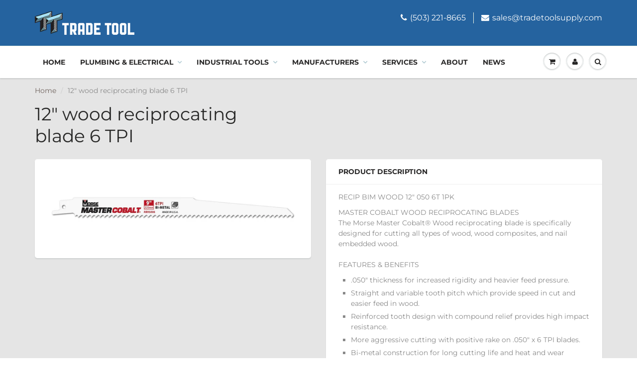

--- FILE ---
content_type: text/html; charset=utf-8
request_url: https://tradetoolsupply.com/products/recip-blades-wood-2
body_size: 24450
content:
<!doctype html>
<html lang="en" class="noIE">
  <head>
<meta name="google-site-verification" content="ZWThwZ1NTZafqxqZDjxFZro2vfR0qLWHwWUkHkyTKTk" />
    <!-- Basic page needs ================================================== -->
    <meta charset="utf-8">
    <meta name="viewport" content="width=device-width, initial-scale=1, maximum-scale=1">

    <!-- Title and description ================================================== -->
    <title>
      12&quot; wood reciprocating blade 6 TPI &ndash; Trade Tool
    </title>

    
    <meta name="description" content="RECIP BIM WOOD 12&quot; 050 6T 1PK MASTER COBALT WOOD RECIPROCATING BLADESThe Morse Master Cobalt® Wood reciprocating blade is specifically designed for cutting all types of wood, wood composites, and nail embedded wood.FEATURES &amp;amp; BENEFITS .050&quot; thickness for increased rigidity and heavier feed pressure. Straight and va">
    

    <!-- Helpers ================================================== -->
     <meta property="og:url" content="https://tradetoolsupply.com/products/recip-blades-wood-2">
 <meta property="og:site_name" content="Trade Tool">

  <meta property="og:type" content="product">
  <meta property="og:title" content="12&quot; wood reciprocating blade 6 TPI">
  
  <meta property="og:image" content="http://tradetoolsupply.com/cdn/shop/products/RB95006_da3440a4-1480-4841-a1ff-e666255f9de5_800x.jpg?v=1554187250">
  <meta property="og:image:secure_url" content="https://tradetoolsupply.com/cdn/shop/products/RB95006_da3440a4-1480-4841-a1ff-e666255f9de5_800x.jpg?v=1554187250">
  


	
  		<meta property="og:description" content="RECIP BIM WOOD 12&quot; 050 6T 1PK MASTER COBALT WOOD RECIPROCATING BLADESThe Morse Master Cobalt® Wood reciprocating blade is specifically designed for cutting all types of wood, wood composites, and nail embedded wood.FEATURES &amp;amp; BENEFITS .050&quot; thickness for increased rigidity and heavier feed pressure. Straight and va">
	

 




<meta name="twitter:card" content="summary">

  <meta name="twitter:title" content="12" wood reciprocating blade 6 TPI">
  <meta name="twitter:description" content="RECIP BIM WOOD 12&quot; 050 6T 1PK
MASTER COBALT WOOD RECIPROCATING BLADESThe Morse Master Cobalt® Wood reciprocating blade is specifically designed for cutting all types of wood, wood composites, and nail embedded wood.FEATURES &amp;amp; BENEFITS

.050&quot; thickness for increased rigidity and heavier feed pressure.
Straight and variable tooth pitch which provide speed in cut and easier feed in wood.
Reinforced tooth design with compound relief provides high impact resistance.
More aggressive cutting with positive rake on .050&quot; x 6 TPI blades.
Bi-metal construction for long cutting life and heat and wear resistant.
Tapered blade body best for plunge cutting.

APPLICATIONSWood, Wood Composites, and Nail Embedded Wood">
  <meta name="twitter:image" content="https://tradetoolsupply.com/cdn/shop/products/RB95006_da3440a4-1480-4841-a1ff-e666255f9de5_800x.jpg?v=1554187250">
  <meta name="twitter:image:width" content="240">
  <meta name="twitter:image:height" content="240">

    <link rel="canonical" href="https://tradetoolsupply.com/products/recip-blades-wood-2">
    <meta name="viewport" content="width=device-width,initial-scale=1">
    <meta name="theme-color" content="#25639f">

    
    <link rel="shortcut icon" href="//tradetoolsupply.com/cdn/shop/t/11/assets/favicon.png?v=57872965089820258071567669238" type="image/png" />
    
    <link href="//tradetoolsupply.com/cdn/shop/t/11/assets/apps.css?v=81415773467967711441567669261" rel="stylesheet" type="text/css" media="all" />
    <link href="//tradetoolsupply.com/cdn/shop/t/11/assets/style.css?v=158982265560218484411759259427" rel="stylesheet" type="text/css" media="all" />
    <link href="//tradetoolsupply.com/cdn/shop/t/11/assets/flexslider.css?v=100021285702144640931567669261" rel="stylesheet" type="text/css" media="all" />
    <link href="//tradetoolsupply.com/cdn/shop/t/11/assets/flexslider-product.css?v=58193635729320706051567669261" rel="stylesheet" type="text/css" media="all" />

    
    
    <!-- Header hook for plugins ================================================== -->
    <script>window.performance && window.performance.mark && window.performance.mark('shopify.content_for_header.start');</script><meta id="shopify-digital-wallet" name="shopify-digital-wallet" content="/6688505940/digital_wallets/dialog">
<meta name="shopify-checkout-api-token" content="c3474c3e633ea8ca1c40821d3cb52e88">
<link rel="alternate" type="application/json+oembed" href="https://tradetoolsupply.com/products/recip-blades-wood-2.oembed">
<script async="async" src="/checkouts/internal/preloads.js?locale=en-US"></script>
<link rel="preconnect" href="https://shop.app" crossorigin="anonymous">
<script async="async" src="https://shop.app/checkouts/internal/preloads.js?locale=en-US&shop_id=6688505940" crossorigin="anonymous"></script>
<script id="apple-pay-shop-capabilities" type="application/json">{"shopId":6688505940,"countryCode":"US","currencyCode":"USD","merchantCapabilities":["supports3DS"],"merchantId":"gid:\/\/shopify\/Shop\/6688505940","merchantName":"Trade Tool","requiredBillingContactFields":["postalAddress","email","phone"],"requiredShippingContactFields":["postalAddress","email","phone"],"shippingType":"shipping","supportedNetworks":["visa","masterCard","amex","discover","elo","jcb"],"total":{"type":"pending","label":"Trade Tool","amount":"1.00"},"shopifyPaymentsEnabled":true,"supportsSubscriptions":true}</script>
<script id="shopify-features" type="application/json">{"accessToken":"c3474c3e633ea8ca1c40821d3cb52e88","betas":["rich-media-storefront-analytics"],"domain":"tradetoolsupply.com","predictiveSearch":true,"shopId":6688505940,"locale":"en"}</script>
<script>var Shopify = Shopify || {};
Shopify.shop = "formations-design-group-llc.myshopify.com";
Shopify.locale = "en";
Shopify.currency = {"active":"USD","rate":"1.0"};
Shopify.country = "US";
Shopify.theme = {"name":"ShowTime(MHT-Dev)","id":76599033940,"schema_name":"ShowTime","schema_version":"6.1.4","theme_store_id":687,"role":"main"};
Shopify.theme.handle = "null";
Shopify.theme.style = {"id":null,"handle":null};
Shopify.cdnHost = "tradetoolsupply.com/cdn";
Shopify.routes = Shopify.routes || {};
Shopify.routes.root = "/";</script>
<script type="module">!function(o){(o.Shopify=o.Shopify||{}).modules=!0}(window);</script>
<script>!function(o){function n(){var o=[];function n(){o.push(Array.prototype.slice.apply(arguments))}return n.q=o,n}var t=o.Shopify=o.Shopify||{};t.loadFeatures=n(),t.autoloadFeatures=n()}(window);</script>
<script>
  window.ShopifyPay = window.ShopifyPay || {};
  window.ShopifyPay.apiHost = "shop.app\/pay";
  window.ShopifyPay.redirectState = null;
</script>
<script id="shop-js-analytics" type="application/json">{"pageType":"product"}</script>
<script defer="defer" async type="module" src="//tradetoolsupply.com/cdn/shopifycloud/shop-js/modules/v2/client.init-shop-cart-sync_BN7fPSNr.en.esm.js"></script>
<script defer="defer" async type="module" src="//tradetoolsupply.com/cdn/shopifycloud/shop-js/modules/v2/chunk.common_Cbph3Kss.esm.js"></script>
<script defer="defer" async type="module" src="//tradetoolsupply.com/cdn/shopifycloud/shop-js/modules/v2/chunk.modal_DKumMAJ1.esm.js"></script>
<script type="module">
  await import("//tradetoolsupply.com/cdn/shopifycloud/shop-js/modules/v2/client.init-shop-cart-sync_BN7fPSNr.en.esm.js");
await import("//tradetoolsupply.com/cdn/shopifycloud/shop-js/modules/v2/chunk.common_Cbph3Kss.esm.js");
await import("//tradetoolsupply.com/cdn/shopifycloud/shop-js/modules/v2/chunk.modal_DKumMAJ1.esm.js");

  window.Shopify.SignInWithShop?.initShopCartSync?.({"fedCMEnabled":true,"windoidEnabled":true});

</script>
<script>
  window.Shopify = window.Shopify || {};
  if (!window.Shopify.featureAssets) window.Shopify.featureAssets = {};
  window.Shopify.featureAssets['shop-js'] = {"shop-cart-sync":["modules/v2/client.shop-cart-sync_CJVUk8Jm.en.esm.js","modules/v2/chunk.common_Cbph3Kss.esm.js","modules/v2/chunk.modal_DKumMAJ1.esm.js"],"init-fed-cm":["modules/v2/client.init-fed-cm_7Fvt41F4.en.esm.js","modules/v2/chunk.common_Cbph3Kss.esm.js","modules/v2/chunk.modal_DKumMAJ1.esm.js"],"init-shop-email-lookup-coordinator":["modules/v2/client.init-shop-email-lookup-coordinator_Cc088_bR.en.esm.js","modules/v2/chunk.common_Cbph3Kss.esm.js","modules/v2/chunk.modal_DKumMAJ1.esm.js"],"init-windoid":["modules/v2/client.init-windoid_hPopwJRj.en.esm.js","modules/v2/chunk.common_Cbph3Kss.esm.js","modules/v2/chunk.modal_DKumMAJ1.esm.js"],"shop-button":["modules/v2/client.shop-button_B0jaPSNF.en.esm.js","modules/v2/chunk.common_Cbph3Kss.esm.js","modules/v2/chunk.modal_DKumMAJ1.esm.js"],"shop-cash-offers":["modules/v2/client.shop-cash-offers_DPIskqss.en.esm.js","modules/v2/chunk.common_Cbph3Kss.esm.js","modules/v2/chunk.modal_DKumMAJ1.esm.js"],"shop-toast-manager":["modules/v2/client.shop-toast-manager_CK7RT69O.en.esm.js","modules/v2/chunk.common_Cbph3Kss.esm.js","modules/v2/chunk.modal_DKumMAJ1.esm.js"],"init-shop-cart-sync":["modules/v2/client.init-shop-cart-sync_BN7fPSNr.en.esm.js","modules/v2/chunk.common_Cbph3Kss.esm.js","modules/v2/chunk.modal_DKumMAJ1.esm.js"],"init-customer-accounts-sign-up":["modules/v2/client.init-customer-accounts-sign-up_CfPf4CXf.en.esm.js","modules/v2/client.shop-login-button_DeIztwXF.en.esm.js","modules/v2/chunk.common_Cbph3Kss.esm.js","modules/v2/chunk.modal_DKumMAJ1.esm.js"],"pay-button":["modules/v2/client.pay-button_CgIwFSYN.en.esm.js","modules/v2/chunk.common_Cbph3Kss.esm.js","modules/v2/chunk.modal_DKumMAJ1.esm.js"],"init-customer-accounts":["modules/v2/client.init-customer-accounts_DQ3x16JI.en.esm.js","modules/v2/client.shop-login-button_DeIztwXF.en.esm.js","modules/v2/chunk.common_Cbph3Kss.esm.js","modules/v2/chunk.modal_DKumMAJ1.esm.js"],"avatar":["modules/v2/client.avatar_BTnouDA3.en.esm.js"],"init-shop-for-new-customer-accounts":["modules/v2/client.init-shop-for-new-customer-accounts_CsZy_esa.en.esm.js","modules/v2/client.shop-login-button_DeIztwXF.en.esm.js","modules/v2/chunk.common_Cbph3Kss.esm.js","modules/v2/chunk.modal_DKumMAJ1.esm.js"],"shop-follow-button":["modules/v2/client.shop-follow-button_BRMJjgGd.en.esm.js","modules/v2/chunk.common_Cbph3Kss.esm.js","modules/v2/chunk.modal_DKumMAJ1.esm.js"],"checkout-modal":["modules/v2/client.checkout-modal_B9Drz_yf.en.esm.js","modules/v2/chunk.common_Cbph3Kss.esm.js","modules/v2/chunk.modal_DKumMAJ1.esm.js"],"shop-login-button":["modules/v2/client.shop-login-button_DeIztwXF.en.esm.js","modules/v2/chunk.common_Cbph3Kss.esm.js","modules/v2/chunk.modal_DKumMAJ1.esm.js"],"lead-capture":["modules/v2/client.lead-capture_DXYzFM3R.en.esm.js","modules/v2/chunk.common_Cbph3Kss.esm.js","modules/v2/chunk.modal_DKumMAJ1.esm.js"],"shop-login":["modules/v2/client.shop-login_CA5pJqmO.en.esm.js","modules/v2/chunk.common_Cbph3Kss.esm.js","modules/v2/chunk.modal_DKumMAJ1.esm.js"],"payment-terms":["modules/v2/client.payment-terms_BxzfvcZJ.en.esm.js","modules/v2/chunk.common_Cbph3Kss.esm.js","modules/v2/chunk.modal_DKumMAJ1.esm.js"]};
</script>
<script>(function() {
  var isLoaded = false;
  function asyncLoad() {
    if (isLoaded) return;
    isLoaded = true;
    var urls = ["https:\/\/shy.elfsight.com\/p\/platform.js?shop=formations-design-group-llc.myshopify.com","https:\/\/d23dclunsivw3h.cloudfront.net\/redirect-app.js?shop=formations-design-group-llc.myshopify.com"];
    for (var i = 0; i < urls.length; i++) {
      var s = document.createElement('script');
      s.type = 'text/javascript';
      s.async = true;
      s.src = urls[i];
      var x = document.getElementsByTagName('script')[0];
      x.parentNode.insertBefore(s, x);
    }
  };
  if(window.attachEvent) {
    window.attachEvent('onload', asyncLoad);
  } else {
    window.addEventListener('load', asyncLoad, false);
  }
})();</script>
<script id="__st">var __st={"a":6688505940,"offset":-28800,"reqid":"87eb734e-d85f-4831-a961-65a66eb9fb69-1769800410","pageurl":"tradetoolsupply.com\/products\/recip-blades-wood-2","u":"04db22575a1d","p":"product","rtyp":"product","rid":2521626181716};</script>
<script>window.ShopifyPaypalV4VisibilityTracking = true;</script>
<script id="captcha-bootstrap">!function(){'use strict';const t='contact',e='account',n='new_comment',o=[[t,t],['blogs',n],['comments',n],[t,'customer']],c=[[e,'customer_login'],[e,'guest_login'],[e,'recover_customer_password'],[e,'create_customer']],r=t=>t.map((([t,e])=>`form[action*='/${t}']:not([data-nocaptcha='true']) input[name='form_type'][value='${e}']`)).join(','),a=t=>()=>t?[...document.querySelectorAll(t)].map((t=>t.form)):[];function s(){const t=[...o],e=r(t);return a(e)}const i='password',u='form_key',d=['recaptcha-v3-token','g-recaptcha-response','h-captcha-response',i],f=()=>{try{return window.sessionStorage}catch{return}},m='__shopify_v',_=t=>t.elements[u];function p(t,e,n=!1){try{const o=window.sessionStorage,c=JSON.parse(o.getItem(e)),{data:r}=function(t){const{data:e,action:n}=t;return t[m]||n?{data:e,action:n}:{data:t,action:n}}(c);for(const[e,n]of Object.entries(r))t.elements[e]&&(t.elements[e].value=n);n&&o.removeItem(e)}catch(o){console.error('form repopulation failed',{error:o})}}const l='form_type',E='cptcha';function T(t){t.dataset[E]=!0}const w=window,h=w.document,L='Shopify',v='ce_forms',y='captcha';let A=!1;((t,e)=>{const n=(g='f06e6c50-85a8-45c8-87d0-21a2b65856fe',I='https://cdn.shopify.com/shopifycloud/storefront-forms-hcaptcha/ce_storefront_forms_captcha_hcaptcha.v1.5.2.iife.js',D={infoText:'Protected by hCaptcha',privacyText:'Privacy',termsText:'Terms'},(t,e,n)=>{const o=w[L][v],c=o.bindForm;if(c)return c(t,g,e,D).then(n);var r;o.q.push([[t,g,e,D],n]),r=I,A||(h.body.append(Object.assign(h.createElement('script'),{id:'captcha-provider',async:!0,src:r})),A=!0)});var g,I,D;w[L]=w[L]||{},w[L][v]=w[L][v]||{},w[L][v].q=[],w[L][y]=w[L][y]||{},w[L][y].protect=function(t,e){n(t,void 0,e),T(t)},Object.freeze(w[L][y]),function(t,e,n,w,h,L){const[v,y,A,g]=function(t,e,n){const i=e?o:[],u=t?c:[],d=[...i,...u],f=r(d),m=r(i),_=r(d.filter((([t,e])=>n.includes(e))));return[a(f),a(m),a(_),s()]}(w,h,L),I=t=>{const e=t.target;return e instanceof HTMLFormElement?e:e&&e.form},D=t=>v().includes(t);t.addEventListener('submit',(t=>{const e=I(t);if(!e)return;const n=D(e)&&!e.dataset.hcaptchaBound&&!e.dataset.recaptchaBound,o=_(e),c=g().includes(e)&&(!o||!o.value);(n||c)&&t.preventDefault(),c&&!n&&(function(t){try{if(!f())return;!function(t){const e=f();if(!e)return;const n=_(t);if(!n)return;const o=n.value;o&&e.removeItem(o)}(t);const e=Array.from(Array(32),(()=>Math.random().toString(36)[2])).join('');!function(t,e){_(t)||t.append(Object.assign(document.createElement('input'),{type:'hidden',name:u})),t.elements[u].value=e}(t,e),function(t,e){const n=f();if(!n)return;const o=[...t.querySelectorAll(`input[type='${i}']`)].map((({name:t})=>t)),c=[...d,...o],r={};for(const[a,s]of new FormData(t).entries())c.includes(a)||(r[a]=s);n.setItem(e,JSON.stringify({[m]:1,action:t.action,data:r}))}(t,e)}catch(e){console.error('failed to persist form',e)}}(e),e.submit())}));const S=(t,e)=>{t&&!t.dataset[E]&&(n(t,e.some((e=>e===t))),T(t))};for(const o of['focusin','change'])t.addEventListener(o,(t=>{const e=I(t);D(e)&&S(e,y())}));const B=e.get('form_key'),M=e.get(l),P=B&&M;t.addEventListener('DOMContentLoaded',(()=>{const t=y();if(P)for(const e of t)e.elements[l].value===M&&p(e,B);[...new Set([...A(),...v().filter((t=>'true'===t.dataset.shopifyCaptcha))])].forEach((e=>S(e,t)))}))}(h,new URLSearchParams(w.location.search),n,t,e,['guest_login'])})(!0,!0)}();</script>
<script integrity="sha256-4kQ18oKyAcykRKYeNunJcIwy7WH5gtpwJnB7kiuLZ1E=" data-source-attribution="shopify.loadfeatures" defer="defer" src="//tradetoolsupply.com/cdn/shopifycloud/storefront/assets/storefront/load_feature-a0a9edcb.js" crossorigin="anonymous"></script>
<script crossorigin="anonymous" defer="defer" src="//tradetoolsupply.com/cdn/shopifycloud/storefront/assets/shopify_pay/storefront-65b4c6d7.js?v=20250812"></script>
<script data-source-attribution="shopify.dynamic_checkout.dynamic.init">var Shopify=Shopify||{};Shopify.PaymentButton=Shopify.PaymentButton||{isStorefrontPortableWallets:!0,init:function(){window.Shopify.PaymentButton.init=function(){};var t=document.createElement("script");t.src="https://tradetoolsupply.com/cdn/shopifycloud/portable-wallets/latest/portable-wallets.en.js",t.type="module",document.head.appendChild(t)}};
</script>
<script data-source-attribution="shopify.dynamic_checkout.buyer_consent">
  function portableWalletsHideBuyerConsent(e){var t=document.getElementById("shopify-buyer-consent"),n=document.getElementById("shopify-subscription-policy-button");t&&n&&(t.classList.add("hidden"),t.setAttribute("aria-hidden","true"),n.removeEventListener("click",e))}function portableWalletsShowBuyerConsent(e){var t=document.getElementById("shopify-buyer-consent"),n=document.getElementById("shopify-subscription-policy-button");t&&n&&(t.classList.remove("hidden"),t.removeAttribute("aria-hidden"),n.addEventListener("click",e))}window.Shopify?.PaymentButton&&(window.Shopify.PaymentButton.hideBuyerConsent=portableWalletsHideBuyerConsent,window.Shopify.PaymentButton.showBuyerConsent=portableWalletsShowBuyerConsent);
</script>
<script>
  function portableWalletsCleanup(e){e&&e.src&&console.error("Failed to load portable wallets script "+e.src);var t=document.querySelectorAll("shopify-accelerated-checkout .shopify-payment-button__skeleton, shopify-accelerated-checkout-cart .wallet-cart-button__skeleton"),e=document.getElementById("shopify-buyer-consent");for(let e=0;e<t.length;e++)t[e].remove();e&&e.remove()}function portableWalletsNotLoadedAsModule(e){e instanceof ErrorEvent&&"string"==typeof e.message&&e.message.includes("import.meta")&&"string"==typeof e.filename&&e.filename.includes("portable-wallets")&&(window.removeEventListener("error",portableWalletsNotLoadedAsModule),window.Shopify.PaymentButton.failedToLoad=e,"loading"===document.readyState?document.addEventListener("DOMContentLoaded",window.Shopify.PaymentButton.init):window.Shopify.PaymentButton.init())}window.addEventListener("error",portableWalletsNotLoadedAsModule);
</script>

<script type="module" src="https://tradetoolsupply.com/cdn/shopifycloud/portable-wallets/latest/portable-wallets.en.js" onError="portableWalletsCleanup(this)" crossorigin="anonymous"></script>
<script nomodule>
  document.addEventListener("DOMContentLoaded", portableWalletsCleanup);
</script>

<link id="shopify-accelerated-checkout-styles" rel="stylesheet" media="screen" href="https://tradetoolsupply.com/cdn/shopifycloud/portable-wallets/latest/accelerated-checkout-backwards-compat.css" crossorigin="anonymous">
<style id="shopify-accelerated-checkout-cart">
        #shopify-buyer-consent {
  margin-top: 1em;
  display: inline-block;
  width: 100%;
}

#shopify-buyer-consent.hidden {
  display: none;
}

#shopify-subscription-policy-button {
  background: none;
  border: none;
  padding: 0;
  text-decoration: underline;
  font-size: inherit;
  cursor: pointer;
}

#shopify-subscription-policy-button::before {
  box-shadow: none;
}

      </style>

<script>window.performance && window.performance.mark && window.performance.mark('shopify.content_for_header.end');</script>

    <!--[if lt IE 9]>
    <script src="//html5shiv.googlecode.com/svn/trunk/html5.js" type="text/javascript"></script>
    <![endif]-->

    

    <script src="//tradetoolsupply.com/cdn/shop/t/11/assets/jquery.js?v=105778841822381192391567669248" type="text/javascript"></script>
    
    <script src="//tradetoolsupply.com/cdn/shop/t/11/assets/lazysizes.js?v=68441465964607740661567669249" async="async"></script>
    
    
    <!-- Theme Global App JS ================================================== -->
    <script>
      var app = app || {
        data:{
          template:"product",
          money_format: "\u003cspan class=hidden\u003e${{amount}}\u003c\/span\u003e"
        }
      }
  
    </script>
    <noscript>
  <style>
    .article_img_block > figure > img:nth-child(2), 
    .catalog_c .collection-box > img:nth-child(2),
    .gallery_container  .box > figure > img:nth-child(2),
    .image_with_text_container .box > figure > img:nth-child(2),
    .collection-list-row .box_1 > a > img:nth-child(2),
    .featured-products .product-image > a > img:nth-child(2){
      display: none !important
    }
  </style>
</noscript>
  <!--Gem_Page_Header_Script-->
<!-- "snippets/gem-app-header-scripts.liquid" was not rendered, the associated app was uninstalled -->
<!--End_Gem_Page_Header_Script-->
<link href="https://monorail-edge.shopifysvc.com" rel="dns-prefetch">
<script>(function(){if ("sendBeacon" in navigator && "performance" in window) {try {var session_token_from_headers = performance.getEntriesByType('navigation')[0].serverTiming.find(x => x.name == '_s').description;} catch {var session_token_from_headers = undefined;}var session_cookie_matches = document.cookie.match(/_shopify_s=([^;]*)/);var session_token_from_cookie = session_cookie_matches && session_cookie_matches.length === 2 ? session_cookie_matches[1] : "";var session_token = session_token_from_headers || session_token_from_cookie || "";function handle_abandonment_event(e) {var entries = performance.getEntries().filter(function(entry) {return /monorail-edge.shopifysvc.com/.test(entry.name);});if (!window.abandonment_tracked && entries.length === 0) {window.abandonment_tracked = true;var currentMs = Date.now();var navigation_start = performance.timing.navigationStart;var payload = {shop_id: 6688505940,url: window.location.href,navigation_start,duration: currentMs - navigation_start,session_token,page_type: "product"};window.navigator.sendBeacon("https://monorail-edge.shopifysvc.com/v1/produce", JSON.stringify({schema_id: "online_store_buyer_site_abandonment/1.1",payload: payload,metadata: {event_created_at_ms: currentMs,event_sent_at_ms: currentMs}}));}}window.addEventListener('pagehide', handle_abandonment_event);}}());</script>
<script id="web-pixels-manager-setup">(function e(e,d,r,n,o){if(void 0===o&&(o={}),!Boolean(null===(a=null===(i=window.Shopify)||void 0===i?void 0:i.analytics)||void 0===a?void 0:a.replayQueue)){var i,a;window.Shopify=window.Shopify||{};var t=window.Shopify;t.analytics=t.analytics||{};var s=t.analytics;s.replayQueue=[],s.publish=function(e,d,r){return s.replayQueue.push([e,d,r]),!0};try{self.performance.mark("wpm:start")}catch(e){}var l=function(){var e={modern:/Edge?\/(1{2}[4-9]|1[2-9]\d|[2-9]\d{2}|\d{4,})\.\d+(\.\d+|)|Firefox\/(1{2}[4-9]|1[2-9]\d|[2-9]\d{2}|\d{4,})\.\d+(\.\d+|)|Chrom(ium|e)\/(9{2}|\d{3,})\.\d+(\.\d+|)|(Maci|X1{2}).+ Version\/(15\.\d+|(1[6-9]|[2-9]\d|\d{3,})\.\d+)([,.]\d+|)( \(\w+\)|)( Mobile\/\w+|) Safari\/|Chrome.+OPR\/(9{2}|\d{3,})\.\d+\.\d+|(CPU[ +]OS|iPhone[ +]OS|CPU[ +]iPhone|CPU IPhone OS|CPU iPad OS)[ +]+(15[._]\d+|(1[6-9]|[2-9]\d|\d{3,})[._]\d+)([._]\d+|)|Android:?[ /-](13[3-9]|1[4-9]\d|[2-9]\d{2}|\d{4,})(\.\d+|)(\.\d+|)|Android.+Firefox\/(13[5-9]|1[4-9]\d|[2-9]\d{2}|\d{4,})\.\d+(\.\d+|)|Android.+Chrom(ium|e)\/(13[3-9]|1[4-9]\d|[2-9]\d{2}|\d{4,})\.\d+(\.\d+|)|SamsungBrowser\/([2-9]\d|\d{3,})\.\d+/,legacy:/Edge?\/(1[6-9]|[2-9]\d|\d{3,})\.\d+(\.\d+|)|Firefox\/(5[4-9]|[6-9]\d|\d{3,})\.\d+(\.\d+|)|Chrom(ium|e)\/(5[1-9]|[6-9]\d|\d{3,})\.\d+(\.\d+|)([\d.]+$|.*Safari\/(?![\d.]+ Edge\/[\d.]+$))|(Maci|X1{2}).+ Version\/(10\.\d+|(1[1-9]|[2-9]\d|\d{3,})\.\d+)([,.]\d+|)( \(\w+\)|)( Mobile\/\w+|) Safari\/|Chrome.+OPR\/(3[89]|[4-9]\d|\d{3,})\.\d+\.\d+|(CPU[ +]OS|iPhone[ +]OS|CPU[ +]iPhone|CPU IPhone OS|CPU iPad OS)[ +]+(10[._]\d+|(1[1-9]|[2-9]\d|\d{3,})[._]\d+)([._]\d+|)|Android:?[ /-](13[3-9]|1[4-9]\d|[2-9]\d{2}|\d{4,})(\.\d+|)(\.\d+|)|Mobile Safari.+OPR\/([89]\d|\d{3,})\.\d+\.\d+|Android.+Firefox\/(13[5-9]|1[4-9]\d|[2-9]\d{2}|\d{4,})\.\d+(\.\d+|)|Android.+Chrom(ium|e)\/(13[3-9]|1[4-9]\d|[2-9]\d{2}|\d{4,})\.\d+(\.\d+|)|Android.+(UC? ?Browser|UCWEB|U3)[ /]?(15\.([5-9]|\d{2,})|(1[6-9]|[2-9]\d|\d{3,})\.\d+)\.\d+|SamsungBrowser\/(5\.\d+|([6-9]|\d{2,})\.\d+)|Android.+MQ{2}Browser\/(14(\.(9|\d{2,})|)|(1[5-9]|[2-9]\d|\d{3,})(\.\d+|))(\.\d+|)|K[Aa][Ii]OS\/(3\.\d+|([4-9]|\d{2,})\.\d+)(\.\d+|)/},d=e.modern,r=e.legacy,n=navigator.userAgent;return n.match(d)?"modern":n.match(r)?"legacy":"unknown"}(),u="modern"===l?"modern":"legacy",c=(null!=n?n:{modern:"",legacy:""})[u],f=function(e){return[e.baseUrl,"/wpm","/b",e.hashVersion,"modern"===e.buildTarget?"m":"l",".js"].join("")}({baseUrl:d,hashVersion:r,buildTarget:u}),m=function(e){var d=e.version,r=e.bundleTarget,n=e.surface,o=e.pageUrl,i=e.monorailEndpoint;return{emit:function(e){var a=e.status,t=e.errorMsg,s=(new Date).getTime(),l=JSON.stringify({metadata:{event_sent_at_ms:s},events:[{schema_id:"web_pixels_manager_load/3.1",payload:{version:d,bundle_target:r,page_url:o,status:a,surface:n,error_msg:t},metadata:{event_created_at_ms:s}}]});if(!i)return console&&console.warn&&console.warn("[Web Pixels Manager] No Monorail endpoint provided, skipping logging."),!1;try{return self.navigator.sendBeacon.bind(self.navigator)(i,l)}catch(e){}var u=new XMLHttpRequest;try{return u.open("POST",i,!0),u.setRequestHeader("Content-Type","text/plain"),u.send(l),!0}catch(e){return console&&console.warn&&console.warn("[Web Pixels Manager] Got an unhandled error while logging to Monorail."),!1}}}}({version:r,bundleTarget:l,surface:e.surface,pageUrl:self.location.href,monorailEndpoint:e.monorailEndpoint});try{o.browserTarget=l,function(e){var d=e.src,r=e.async,n=void 0===r||r,o=e.onload,i=e.onerror,a=e.sri,t=e.scriptDataAttributes,s=void 0===t?{}:t,l=document.createElement("script"),u=document.querySelector("head"),c=document.querySelector("body");if(l.async=n,l.src=d,a&&(l.integrity=a,l.crossOrigin="anonymous"),s)for(var f in s)if(Object.prototype.hasOwnProperty.call(s,f))try{l.dataset[f]=s[f]}catch(e){}if(o&&l.addEventListener("load",o),i&&l.addEventListener("error",i),u)u.appendChild(l);else{if(!c)throw new Error("Did not find a head or body element to append the script");c.appendChild(l)}}({src:f,async:!0,onload:function(){if(!function(){var e,d;return Boolean(null===(d=null===(e=window.Shopify)||void 0===e?void 0:e.analytics)||void 0===d?void 0:d.initialized)}()){var d=window.webPixelsManager.init(e)||void 0;if(d){var r=window.Shopify.analytics;r.replayQueue.forEach((function(e){var r=e[0],n=e[1],o=e[2];d.publishCustomEvent(r,n,o)})),r.replayQueue=[],r.publish=d.publishCustomEvent,r.visitor=d.visitor,r.initialized=!0}}},onerror:function(){return m.emit({status:"failed",errorMsg:"".concat(f," has failed to load")})},sri:function(e){var d=/^sha384-[A-Za-z0-9+/=]+$/;return"string"==typeof e&&d.test(e)}(c)?c:"",scriptDataAttributes:o}),m.emit({status:"loading"})}catch(e){m.emit({status:"failed",errorMsg:(null==e?void 0:e.message)||"Unknown error"})}}})({shopId: 6688505940,storefrontBaseUrl: "https://tradetoolsupply.com",extensionsBaseUrl: "https://extensions.shopifycdn.com/cdn/shopifycloud/web-pixels-manager",monorailEndpoint: "https://monorail-edge.shopifysvc.com/unstable/produce_batch",surface: "storefront-renderer",enabledBetaFlags: ["2dca8a86"],webPixelsConfigList: [{"id":"74088641","eventPayloadVersion":"v1","runtimeContext":"LAX","scriptVersion":"1","type":"CUSTOM","privacyPurposes":["ANALYTICS"],"name":"Google Analytics tag (migrated)"},{"id":"shopify-app-pixel","configuration":"{}","eventPayloadVersion":"v1","runtimeContext":"STRICT","scriptVersion":"0450","apiClientId":"shopify-pixel","type":"APP","privacyPurposes":["ANALYTICS","MARKETING"]},{"id":"shopify-custom-pixel","eventPayloadVersion":"v1","runtimeContext":"LAX","scriptVersion":"0450","apiClientId":"shopify-pixel","type":"CUSTOM","privacyPurposes":["ANALYTICS","MARKETING"]}],isMerchantRequest: false,initData: {"shop":{"name":"Trade Tool","paymentSettings":{"currencyCode":"USD"},"myshopifyDomain":"formations-design-group-llc.myshopify.com","countryCode":"US","storefrontUrl":"https:\/\/tradetoolsupply.com"},"customer":null,"cart":null,"checkout":null,"productVariants":[{"price":{"amount":4.4,"currencyCode":"USD"},"product":{"title":"12\" wood reciprocating blade 6 TPI","vendor":"M.K. Morse","id":"2521626181716","untranslatedTitle":"12\" wood reciprocating blade 6 TPI","url":"\/products\/recip-blades-wood-2","type":"Industrial Tools"},"id":"22010035077204","image":{"src":"\/\/tradetoolsupply.com\/cdn\/shop\/products\/RB95006_da3440a4-1480-4841-a1ff-e666255f9de5.jpg?v=1554187250"},"sku":"402286","title":"Default Title","untranslatedTitle":"Default Title"}],"purchasingCompany":null},},"https://tradetoolsupply.com/cdn","1d2a099fw23dfb22ep557258f5m7a2edbae",{"modern":"","legacy":""},{"shopId":"6688505940","storefrontBaseUrl":"https:\/\/tradetoolsupply.com","extensionBaseUrl":"https:\/\/extensions.shopifycdn.com\/cdn\/shopifycloud\/web-pixels-manager","surface":"storefront-renderer","enabledBetaFlags":"[\"2dca8a86\"]","isMerchantRequest":"false","hashVersion":"1d2a099fw23dfb22ep557258f5m7a2edbae","publish":"custom","events":"[[\"page_viewed\",{}],[\"product_viewed\",{\"productVariant\":{\"price\":{\"amount\":4.4,\"currencyCode\":\"USD\"},\"product\":{\"title\":\"12\\\" wood reciprocating blade 6 TPI\",\"vendor\":\"M.K. Morse\",\"id\":\"2521626181716\",\"untranslatedTitle\":\"12\\\" wood reciprocating blade 6 TPI\",\"url\":\"\/products\/recip-blades-wood-2\",\"type\":\"Industrial Tools\"},\"id\":\"22010035077204\",\"image\":{\"src\":\"\/\/tradetoolsupply.com\/cdn\/shop\/products\/RB95006_da3440a4-1480-4841-a1ff-e666255f9de5.jpg?v=1554187250\"},\"sku\":\"402286\",\"title\":\"Default Title\",\"untranslatedTitle\":\"Default Title\"}}]]"});</script><script>
  window.ShopifyAnalytics = window.ShopifyAnalytics || {};
  window.ShopifyAnalytics.meta = window.ShopifyAnalytics.meta || {};
  window.ShopifyAnalytics.meta.currency = 'USD';
  var meta = {"product":{"id":2521626181716,"gid":"gid:\/\/shopify\/Product\/2521626181716","vendor":"M.K. Morse","type":"Industrial Tools","handle":"recip-blades-wood-2","variants":[{"id":22010035077204,"price":440,"name":"12\" wood reciprocating blade 6 TPI","public_title":null,"sku":"402286"}],"remote":false},"page":{"pageType":"product","resourceType":"product","resourceId":2521626181716,"requestId":"87eb734e-d85f-4831-a961-65a66eb9fb69-1769800410"}};
  for (var attr in meta) {
    window.ShopifyAnalytics.meta[attr] = meta[attr];
  }
</script>
<script class="analytics">
  (function () {
    var customDocumentWrite = function(content) {
      var jquery = null;

      if (window.jQuery) {
        jquery = window.jQuery;
      } else if (window.Checkout && window.Checkout.$) {
        jquery = window.Checkout.$;
      }

      if (jquery) {
        jquery('body').append(content);
      }
    };

    var hasLoggedConversion = function(token) {
      if (token) {
        return document.cookie.indexOf('loggedConversion=' + token) !== -1;
      }
      return false;
    }

    var setCookieIfConversion = function(token) {
      if (token) {
        var twoMonthsFromNow = new Date(Date.now());
        twoMonthsFromNow.setMonth(twoMonthsFromNow.getMonth() + 2);

        document.cookie = 'loggedConversion=' + token + '; expires=' + twoMonthsFromNow;
      }
    }

    var trekkie = window.ShopifyAnalytics.lib = window.trekkie = window.trekkie || [];
    if (trekkie.integrations) {
      return;
    }
    trekkie.methods = [
      'identify',
      'page',
      'ready',
      'track',
      'trackForm',
      'trackLink'
    ];
    trekkie.factory = function(method) {
      return function() {
        var args = Array.prototype.slice.call(arguments);
        args.unshift(method);
        trekkie.push(args);
        return trekkie;
      };
    };
    for (var i = 0; i < trekkie.methods.length; i++) {
      var key = trekkie.methods[i];
      trekkie[key] = trekkie.factory(key);
    }
    trekkie.load = function(config) {
      trekkie.config = config || {};
      trekkie.config.initialDocumentCookie = document.cookie;
      var first = document.getElementsByTagName('script')[0];
      var script = document.createElement('script');
      script.type = 'text/javascript';
      script.onerror = function(e) {
        var scriptFallback = document.createElement('script');
        scriptFallback.type = 'text/javascript';
        scriptFallback.onerror = function(error) {
                var Monorail = {
      produce: function produce(monorailDomain, schemaId, payload) {
        var currentMs = new Date().getTime();
        var event = {
          schema_id: schemaId,
          payload: payload,
          metadata: {
            event_created_at_ms: currentMs,
            event_sent_at_ms: currentMs
          }
        };
        return Monorail.sendRequest("https://" + monorailDomain + "/v1/produce", JSON.stringify(event));
      },
      sendRequest: function sendRequest(endpointUrl, payload) {
        // Try the sendBeacon API
        if (window && window.navigator && typeof window.navigator.sendBeacon === 'function' && typeof window.Blob === 'function' && !Monorail.isIos12()) {
          var blobData = new window.Blob([payload], {
            type: 'text/plain'
          });

          if (window.navigator.sendBeacon(endpointUrl, blobData)) {
            return true;
          } // sendBeacon was not successful

        } // XHR beacon

        var xhr = new XMLHttpRequest();

        try {
          xhr.open('POST', endpointUrl);
          xhr.setRequestHeader('Content-Type', 'text/plain');
          xhr.send(payload);
        } catch (e) {
          console.log(e);
        }

        return false;
      },
      isIos12: function isIos12() {
        return window.navigator.userAgent.lastIndexOf('iPhone; CPU iPhone OS 12_') !== -1 || window.navigator.userAgent.lastIndexOf('iPad; CPU OS 12_') !== -1;
      }
    };
    Monorail.produce('monorail-edge.shopifysvc.com',
      'trekkie_storefront_load_errors/1.1',
      {shop_id: 6688505940,
      theme_id: 76599033940,
      app_name: "storefront",
      context_url: window.location.href,
      source_url: "//tradetoolsupply.com/cdn/s/trekkie.storefront.c59ea00e0474b293ae6629561379568a2d7c4bba.min.js"});

        };
        scriptFallback.async = true;
        scriptFallback.src = '//tradetoolsupply.com/cdn/s/trekkie.storefront.c59ea00e0474b293ae6629561379568a2d7c4bba.min.js';
        first.parentNode.insertBefore(scriptFallback, first);
      };
      script.async = true;
      script.src = '//tradetoolsupply.com/cdn/s/trekkie.storefront.c59ea00e0474b293ae6629561379568a2d7c4bba.min.js';
      first.parentNode.insertBefore(script, first);
    };
    trekkie.load(
      {"Trekkie":{"appName":"storefront","development":false,"defaultAttributes":{"shopId":6688505940,"isMerchantRequest":null,"themeId":76599033940,"themeCityHash":"11195801929597325739","contentLanguage":"en","currency":"USD","eventMetadataId":"92a0454d-aace-4ffd-aa36-cadf04d7a974"},"isServerSideCookieWritingEnabled":true,"monorailRegion":"shop_domain","enabledBetaFlags":["65f19447","b5387b81"]},"Session Attribution":{},"S2S":{"facebookCapiEnabled":false,"source":"trekkie-storefront-renderer","apiClientId":580111}}
    );

    var loaded = false;
    trekkie.ready(function() {
      if (loaded) return;
      loaded = true;

      window.ShopifyAnalytics.lib = window.trekkie;

      var originalDocumentWrite = document.write;
      document.write = customDocumentWrite;
      try { window.ShopifyAnalytics.merchantGoogleAnalytics.call(this); } catch(error) {};
      document.write = originalDocumentWrite;

      window.ShopifyAnalytics.lib.page(null,{"pageType":"product","resourceType":"product","resourceId":2521626181716,"requestId":"87eb734e-d85f-4831-a961-65a66eb9fb69-1769800410","shopifyEmitted":true});

      var match = window.location.pathname.match(/checkouts\/(.+)\/(thank_you|post_purchase)/)
      var token = match? match[1]: undefined;
      if (!hasLoggedConversion(token)) {
        setCookieIfConversion(token);
        window.ShopifyAnalytics.lib.track("Viewed Product",{"currency":"USD","variantId":22010035077204,"productId":2521626181716,"productGid":"gid:\/\/shopify\/Product\/2521626181716","name":"12\" wood reciprocating blade 6 TPI","price":"4.40","sku":"402286","brand":"M.K. Morse","variant":null,"category":"Industrial Tools","nonInteraction":true,"remote":false},undefined,undefined,{"shopifyEmitted":true});
      window.ShopifyAnalytics.lib.track("monorail:\/\/trekkie_storefront_viewed_product\/1.1",{"currency":"USD","variantId":22010035077204,"productId":2521626181716,"productGid":"gid:\/\/shopify\/Product\/2521626181716","name":"12\" wood reciprocating blade 6 TPI","price":"4.40","sku":"402286","brand":"M.K. Morse","variant":null,"category":"Industrial Tools","nonInteraction":true,"remote":false,"referer":"https:\/\/tradetoolsupply.com\/products\/recip-blades-wood-2"});
      }
    });


        var eventsListenerScript = document.createElement('script');
        eventsListenerScript.async = true;
        eventsListenerScript.src = "//tradetoolsupply.com/cdn/shopifycloud/storefront/assets/shop_events_listener-3da45d37.js";
        document.getElementsByTagName('head')[0].appendChild(eventsListenerScript);

})();</script>
  <script>
  if (!window.ga || (window.ga && typeof window.ga !== 'function')) {
    window.ga = function ga() {
      (window.ga.q = window.ga.q || []).push(arguments);
      if (window.Shopify && window.Shopify.analytics && typeof window.Shopify.analytics.publish === 'function') {
        window.Shopify.analytics.publish("ga_stub_called", {}, {sendTo: "google_osp_migration"});
      }
      console.error("Shopify's Google Analytics stub called with:", Array.from(arguments), "\nSee https://help.shopify.com/manual/promoting-marketing/pixels/pixel-migration#google for more information.");
    };
    if (window.Shopify && window.Shopify.analytics && typeof window.Shopify.analytics.publish === 'function') {
      window.Shopify.analytics.publish("ga_stub_initialized", {}, {sendTo: "google_osp_migration"});
    }
  }
</script>
<script
  defer
  src="https://tradetoolsupply.com/cdn/shopifycloud/perf-kit/shopify-perf-kit-3.1.0.min.js"
  data-application="storefront-renderer"
  data-shop-id="6688505940"
  data-render-region="gcp-us-central1"
  data-page-type="product"
  data-theme-instance-id="76599033940"
  data-theme-name="ShowTime"
  data-theme-version="6.1.4"
  data-monorail-region="shop_domain"
  data-resource-timing-sampling-rate="10"
  data-shs="true"
  data-shs-beacon="true"
  data-shs-export-with-fetch="true"
  data-shs-logs-sample-rate="1"
  data-shs-beacon-endpoint="https://tradetoolsupply.com/api/collect"
></script>
</head>

  <body id="12-quot-wood-reciprocating-blade-6-tpi" class="template-product" >
    <div class="wsmenucontainer clearfix">
      <div class="overlapblackbg"></div>
      

      <div id="shopify-section-header" class="shopify-section">

<div id="header" data-section-id="header" data-section-type="header-section">
        
        
        <div class="header_top">
  <div class="container">
    <div class="top_menu hidden-ms hidden-xs">
      
      <a class="navbar-brand" href="/" itemprop="url" style="max-width:215px">
        <img src="//tradetoolsupply.com/cdn/shop/files/trade-tool-logo_400x.png?v=1613524231" 
             alt="Trade Tool "               
             class="img-responsive" itemprop="logo"  />
      </a>
      
    </div>
    <div class="hed_right">
      
      <ul>
        
        
      </ul>
      
      
      <div class="header-contact">
        <ul>
          
          <li><a href="tel:(503) 221-8665"><span class="fa fa-phone"></span>(503) 221-8665</a></li>
          
          
          <li><a href="mailto:sales@tradetoolsupply.com"><span class="fa fa-envelope"></span>sales@tradetoolsupply.com</a></li>
          
        </ul>
      </div>
      
    </div>
  </div>
</div>
        

        <div class="header_bot  enabled-sticky-menu ">
          <div class="header_content">
            <div class="container">

              
              <div id="nav">
  <nav class="navbar" role="navigation">
    <div class="navbar-header">
      <a href="#" class="visible-ms visible-xs pull-right navbar-cart" id="wsnavtoggle"><div class="cart-icon"><i class="fa fa-bars"></i></div></a>
      
      <li class="dropdown-grid no-open-arrow visible-ms visible-xs account-icon-mobile navbar-cart">
        <a data-toggle="dropdown" href="javascript:;" class="dropdown-toggle navbar-cart" aria-expanded="true"><span class="icons"><i class="fa fa-user"></i></span></a>
        <div class="dropdown-grid-wrapper mobile-grid-wrapper">
          <div class="dropdown-menu no-padding col-xs-12 col-sm-5" role="menu">
            

<div class="menu_c acc_menu">
  <div class="menu_title clearfix">
    <h4>My Account</h4>
     
  </div>

  
    <div class="login_frm">
      <p class="text-center">Welcome to Trade Tool!</p>
      <div class="remember">
        <a href="/account/login" class="signin_btn btn_c">Login</a>
        <a href="/account/register" class="signin_btn btn_c">Create Account</a>
      </div>
    </div>
  
</div>
          </div>
        </div>
      </li>
      
      <a href="javascript:void(0);" data-href="/cart" class="visible-ms visible-xs pull-right navbar-cart cart-popup"><div class="cart-icon"><span class="count hidden">0</span><i class="fa fa-shopping-cart"></i></div></a>
      
        <div class="visible-mobile-sm mobile-landscape-search">
          <div class="fixed-search navbar-cart">    
          


<form action="/search" method="get" role="search">
  <div class="menu_c search_menu">
    <div class="search_box">
      
      <input type="hidden" name="type" value="product">
      
      <input type="search" name="q" value="" class="txtbox" placeholder="Search" aria-label="Search">
      <button class="btn btn-link" type="submit" value="Search"><span class="fa fa-search"></span></button>
    </div>
  </div>
</form>
          </div>
        </div>
      
      
      <div class="visible-ms visible-xs">
        
        
        
        

              <a class="navbar-brand" href="/" itemprop="url" style="max-width:215px">
                <img src="//tradetoolsupply.com/cdn/shop/files/trade-tool-logo_400x.png?v=1613524231" 
                     alt="Trade Tool " 
                     itemprop="logo"  />
              </a>
              
          
        
        
      </div><!-- ./visible-ms visible-xs -->
      
    </div>
    <!-- main menu -->
    <nav class="wsmenu" role="navigation">
      <ul class="mobile-sub mega_menu wsmenu-list">
        
        
        
        
        
        
        
        
        
         
        <li><a href="/">Home</a></li>
        
        
        
         
    
        
        
        
         
        
         
        
         
        
         
        
         
        
         
        
        
        
              
        
          
		  
          
          
          
           
        
          

          
          <li class="mega_menu_container"><a href="#"class="twin" aria-controls="megamenu_items-plumbing-electrical" aria-haspopup="true" aria-expanded="false">Plumbing &amp; Electrical<span class="arrow"></span></a>
            
            <div class="megamenu clearfix ">
              <ul class="wsmenu-sub-list" id="megamenu_items-plumbing-electrical">
                
                  <li class="col-lg-3 col-md-3 col-sm-3 mb20d link-list"><h5><a href="/collections/diagnostics-inspections-locating" aria-controls="megamenu_items-diagnostics-inspections-locating" aria-haspopup="true" aria-expanded="false">Diagnostics, Inspections &amp; Locating</a></h5>
                    
                    <ul id="megamenu_items-diagnostics-inspections-locating">
                      
                      <li class="col-lg-12 col-md-12 col-sm-12 link-list"><a href="/collections/drain-sewer-video-inspection" >Drain &amp; Sewer Video Inspection</a>
                        
                   
                      <li class="col-lg-12 col-md-12 col-sm-12 link-list"><a href="/collections/hand-held-video-inspection" >Hand Held Video Inspection</a>
                        
                   
                      <li class="col-lg-12 col-md-12 col-sm-12 link-list"><a href="/collections/plumbing-locating" >Plumbing Locating</a>
                        
                   
                      <li class="col-lg-12 col-md-12 col-sm-12 link-list"><a href="/collections/utility-locating" >Utility Locating</a>
                        
                   
                      <li class="col-lg-12 col-md-12 col-sm-12 link-list"><a href="/collections/test-and-measurement" >Test and Measurement</a>
                        
                   
                  </ul>
                </li>
                
                
                  <li class="col-lg-3 col-md-3 col-sm-3 mb20d link-list"><h5><a href="/collections/drain-cleaning" aria-controls="megamenu_items-drain-cleaning" aria-haspopup="true" aria-expanded="false">Drain Cleaning</a></h5>
                    
                    <ul id="megamenu_items-drain-cleaning">
                      
                      <li class="col-lg-12 col-md-12 col-sm-12 link-list"><a href="/collections/drum-machines" >Drum Machines</a>
                        
                   
                      <li class="col-lg-12 col-md-12 col-sm-12 link-list"><a href="/collections/hand-spinners-augers" >Hand Spinners &amp; Augers</a>
                        
                   
                      <li class="col-lg-12 col-md-12 col-sm-12 link-list"><a href="/collections/sectional-machines" >Sectional Machines</a>
                        
                   
                      <li class="col-lg-12 col-md-12 col-sm-12 link-list"><a href="/collections/sink-machines" >Sink Machines</a>
                        
                   
                      <li class="col-lg-12 col-md-12 col-sm-12 link-list"><a href="/collections/water-jetting-machines" >Water Jetting Machines</a>
                        
                   
                  </ul>
                </li>
                
                
                  <li class="col-lg-3 col-md-3 col-sm-3 mb20d link-list"><h5><a href="/collections/pressing" aria-controls="megamenu_items-pressing" aria-haspopup="true" aria-expanded="false">Pressing</a></h5>
                    
                    <ul id="megamenu_items-pressing">
                      
                      <li class="col-lg-12 col-md-12 col-sm-12 link-list"><a href="/collections/batteries-and-chargers" >Batteries and Chargers</a>
                        
                   
                      <li class="col-lg-12 col-md-12 col-sm-12 link-list"><a href="/collections/jaws-rings-for-megapress" >Jaws &amp; Rings for MegaPress</a>
                        
                   
                      <li class="col-lg-12 col-md-12 col-sm-12 link-list"><a href="/collections/press-rings" >Press Rings</a>
                        
                   
                      <li class="col-lg-12 col-md-12 col-sm-12 link-list"><a href="/collections/press-tools" >Press Tools</a>
                        
                   
                      <li class="col-lg-12 col-md-12 col-sm-12 link-list"><a href="/products/press-snap%E2%84%A2-soil-pipe-cutter" >Press Snap™ Soil Pipe Cutter</a>
                        
                   
                  </ul>
                </li>
                
                
                  <li class="col-lg-3 col-md-3 col-sm-3 mb20d link-list"><h5><a href="/collections/threading-pipe-fabrication" aria-controls="megamenu_items-threading-pipe-fabrication" aria-haspopup="true" aria-expanded="false">Threading &amp; Pipe Fabrication</a></h5>
                    
                    <ul id="megamenu_items-threading-pipe-fabrication">
                      
                      <li class="col-lg-12 col-md-12 col-sm-12 link-list"><a href="/collections/bending-hole-cutting" >Hole Cutting Tools</a>
                        
                   
                      <li class="col-lg-12 col-md-12 col-sm-12 link-list"><a href="/collections/pipe-cutting-fabrication" >Pipe Cutting &amp; Fabrication</a>
                        
                   
                      <li class="col-lg-12 col-md-12 col-sm-12 link-list"><a href="/collections/pipe-vises-stands" >Pipe Vises &amp; Stands</a>
                        
                   
                      <li class="col-lg-12 col-md-12 col-sm-12 link-list"><a href="/collections/roll-grooving" >Roll Grooving</a>
                        
                   
                      <li class="col-lg-12 col-md-12 col-sm-12 link-list"><a href="/collections/threading" >Threading</a>
                        
                   
                  </ul>
                </li>
                
                
                  <li class="col-lg-3 col-md-3 col-sm-3 mb20d link-list"><h5><a href="/collections/utility-electricians-tools" aria-controls="megamenu_items-utility-electricians-tools" aria-haspopup="true" aria-expanded="false">Utility &amp; Electricians Tools</a></h5>
                    
                    <ul id="megamenu_items-utility-electricians-tools">
                      
                      <li class="col-lg-12 col-md-12 col-sm-12 link-list"><a href="/collections/bending" >Bending</a>
                        
                   
                      <li class="col-lg-12 col-md-12 col-sm-12 link-list"><a href="/collections/cable" >Cable Tools</a>
                        
                   
                      <li class="col-lg-12 col-md-12 col-sm-12 link-list"><a href="/collections/holemaking" >Holemaking</a>
                        
                   
                      <li class="col-lg-12 col-md-12 col-sm-12 link-list"><a href="/collections/knockout" >Knockout</a>
                        
                   
                      <li class="col-lg-12 col-md-12 col-sm-12 link-list"><a href="/collections/material-handling-and-storage" >Material Handling and Storage </a>
                        
                   
                      <li class="col-lg-12 col-md-12 col-sm-12 link-list"><a href="/collections/pulling-accessories" >Pulling Accessories</a>
                        
                   
                      <li class="col-lg-12 col-md-12 col-sm-12 link-list"><a href="/collections/reel-stands-reel-rollers" >Reel Stands &amp; Reel Rollers</a>
                        
                   
                      <li class="col-lg-12 col-md-12 col-sm-12 link-list"><a href="/collections/sheaves-cable-rollers" >Sheaves &amp; Cable Rollers</a>
                        
                   
                  </ul>
                </li>
                
                
                  <li class="col-lg-3 col-md-3 col-sm-3 mb20d link-list"><h5><a href="/collections/wrenches-tubing-tools" aria-controls="megamenu_items-wrenches-tubing-tools" aria-haspopup="true" aria-expanded="false">Wrenches &amp; Tubing Tools</a></h5>
                    
                    <ul id="megamenu_items-wrenches-tubing-tools">
                      
                      <li class="col-lg-12 col-md-12 col-sm-12 link-list"><a href="/collections/bending-forming" >Bending &amp; Forming</a>
                        
                   
                      <li class="col-lg-12 col-md-12 col-sm-12 link-list"><a href="/collections/tube-cutting-preparation" >Tube Cutting &amp; Preparation</a>
                        
                   
                      <li class="col-lg-12 col-md-12 col-sm-12 link-list"><a href="/collections/tube-cutter-parts" >Tube Cutter Parts</a>
                        
                   
                      <li class="col-lg-12 col-md-12 col-sm-12 link-list"><a href="/collections/tube-repair-joining" >Tube Repair &amp; Joining</a>
                        
                   
                      <li class="col-lg-12 col-md-12 col-sm-12 link-list"><a href="/collections/wrenches" >Wrenches</a>
                        
                   
                      <li class="col-lg-12 col-md-12 col-sm-12 link-list"><a href="/collections/wrench-parts" >Wrench Parts</a>
                        
                   
                  </ul>
                </li>
                
                
              </ul>
            </div>
               
          </li>
          
        
          
    
        
        
        
         
        
         
         
         
        
        
        
         
        <li  class="mega_menu_simple_container has-submenu"><a href="#" aria-controls="megamenu_items-industrial-tools" aria-haspopup="true" aria-expanded="false">Industrial Tools<span class="arrow"></span></a>
          <ul id="megamenu_items-industrial-tools" class="wsmenu-submenu">
            
              
              <li class="has-submenu-sub"><a href="#" aria-controls="megamenu_items-hand-tools" aria-haspopup="true" aria-expanded="false">Hand Tools<span class="left-arrow"></span></a>
                <ul class="wsmenu-submenu-sub" id="megamenu_items-hand-tools">
                    
                    
                      <li><a href="/collections/bolt-cutters">Bolt Cutters</a></li>
                     
                    
                    
                      <li><a href="/collections/drill-bits">Drill Bits</a></li>
                     
                    
                    
                      <li><a href="/collections/hammers">Hammers</a></li>
                     
                    
                    
                      <li><a href="/collections/hex-wrenches">Hex Wrenches</a></li>
                     
                    
                    
                      <li><a href="/collections/miscellaneous">Miscellaneous </a></li>
                     
                    
                    
                      <li><a href="/collections/pliers">Pliers</a></li>
                     
                    
                    
                      <li><a href="/collections/reamers-extractors-taps">Reamers Extractors &amp; Taps</a></li>
                     
                    
                    
                      <li><a href="/collections/shovels">Shovels</a></li>
                     
                  
                </ul>
              </li>
              
            
              
         	   <li><a href="/collections/hoist-trolleys">Hoist/Trolleys</a></li>
         	  
            
              
         	   <li><a href="/collections/bimetal-hole-saws">Hole Saws</a></li>
         	  
            
              
         	   <li><a href="/collections/reciprocating-saw-blades">Reciprocating Saw Blades</a></li>
         	  
            
              
         	   <li><a href="/collections/ventilation">Ventilation</a></li>
         	  
            
              
         	   <li><a href="/collections/vises-anvils">Vises &amp; Anvils </a></li>
         	  
            
              
              <li class="has-submenu-sub"><a href="/collections/wet-dry-vacs" aria-controls="megamenu_items-wet-dry-vacs" aria-haspopup="true" aria-expanded="false">Wet/Dry Vacs<span class="left-arrow"></span></a>
                <ul class="wsmenu-submenu-sub" id="megamenu_items-wet-dry-vacs">
                    
                    
                      <li><a href="/collections/filters-accessories">Filters &amp; Accessories</a></li>
                     
                    
                    
                      <li><a href="/collections/professional-industrial-wet-dry-vacs">Professional Industrial Wet/Dry Vacs</a></li>
                     
                  
                </ul>
              </li>
              
            
          </ul>  
        </li>
        
        
        
         
    
        
        
        
         
         
         
        
        
        
         
        <li  class="mega_menu_simple_container has-submenu"><a href="#" aria-controls="megamenu_items-manufacturers" aria-haspopup="true" aria-expanded="false">Manufacturers<span class="arrow"></span></a>
          <ul id="megamenu_items-manufacturers" class="wsmenu-submenu">
            
              
         	   <li><a href="/collections/allegro">Allegro</a></li>
         	  
            
              
         	   <li><a href="/collections/current-tools">Current Tools</a></li>
         	  
            
              
         	   <li><a href="/collections/greenlee">Greenlee</a></li>
         	  
            
              
         	   <li><a href="/collections/harrington">Harrington</a></li>
         	  
            
              
         	   <li><a href="/collections/m-k-morse">M.K. Morse</a></li>
         	  
            
              
         	   <li><a href="/collections/reed">Reed</a></li>
         	  
            
              
         	   <li><a href="/collections/ridgid">RIDGID</a></li>
         	  
            
              
         	   <li><a href="/collections/tectonite">Tectonite</a></li>
         	  
            
              
         	   <li><a href="/collections/wheeler-rex">Wheeler Rex</a></li>
         	  
            
              
         	   <li><a href="/collections/williams">Williams</a></li>
         	  
            
              
         	   <li><a href="/collections/wilton">Wilton</a></li>
         	  
            
          </ul>  
        </li>
        
        
        
         
    
        
        
        
         
         
         
        
        
        
         
        <li  class="mega_menu_simple_container has-submenu"><a href="#" aria-controls="megamenu_items-services" aria-haspopup="true" aria-expanded="false">Services<span class="arrow"></span></a>
          <ul id="megamenu_items-services" class="wsmenu-submenu">
            
              
         	   <li><a href="/pages/fabrication-service">Fabrication Services</a></li>
         	  
            
              
         	   <li><a href="/pages/rentals">Rentals</a></li>
         	  
            
              
         	   <li><a href="/pages/repair-service">Repair Service</a></li>
         	  
            
          </ul>  
        </li>
        
        
        
         
    
        
        
        
        
        
        
         
        <li><a href="/pages/about-trade-tool">About</a></li>
        
        
        
         
    
        
        
        
        
        
        
         
        <li><a href="/blogs/news">News</a></li>
        
        
        
         
    

      </ul>
    </nav>
    <ul class="hidden-xs nav navbar-nav navbar-right">
      <li class="dropdown-grid no-open-arrow ">
        <a data-toggle="dropdown" data-href="/cart" href="javascript:void(0);" class="dropdown-toggle cart-popup" aria-expanded="true"><div class="cart-icon"><span class="count hidden">0</span><i class="fa fa-shopping-cart"></i></div></a>
        <div class="dropdown-grid-wrapper hidden">
          <div class="dropdown-menu no-padding col-xs-12 col-sm-9 col-md-7" role="menu">
            <div class="menu_c cart_menu">
  <div class="menu_title clearfix">
    <h4>Shopping Cart</h4>
  </div>
  
  <div class="cart_row">
    <div class="empty-cart">Your cart is currently empty.</div>
    <p><a href="javascript:void(0)" class="btn_c btn_close">Continue Shopping</a></p>
  </div>
  
</div>
<script>
  
</script>
          </div>
        </div>
      </li>
      
      <li class="dropdown-grid no-open-arrow">
        <a data-toggle="dropdown" href="javascript:;" class="dropdown-toggle" aria-expanded="true"><span class="icons"><i class="fa fa-user"></i></span></a>
        <div class="dropdown-grid-wrapper">
          <div class="dropdown-menu no-padding col-xs-12 col-sm-5 col-md-4 col-lg-3" role="menu">
            

<div class="menu_c acc_menu">
  <div class="menu_title clearfix">
    <h4>My Account</h4>
     
  </div>

  
    <div class="login_frm">
      <p class="text-center">Welcome to Trade Tool!</p>
      <div class="remember">
        <a href="/account/login" class="signin_btn btn_c">Login</a>
        <a href="/account/register" class="signin_btn btn_c">Create Account</a>
      </div>
    </div>
  
</div>
          </div>
        </div>
      </li>
      
      <li class="dropdown-grid no-open-arrow">
        
        <a data-toggle="dropdown" href="javascript:;" class="dropdown-toggle" aria-expanded="false"><span class="icons"><i class="fa fa-search"></i></span></a>
        <div class="dropdown-grid-wrapper" role="menu">
          <div class="dropdown-menu fixed_menu col-sm-4 col-lg-3 pl-pr-15">
            


<form action="/search" method="get" role="search">
  <div class="menu_c search_menu">
    <div class="search_box">
      
      <input type="hidden" name="type" value="product">
      
      <input type="search" name="q" value="" class="txtbox" placeholder="Search" aria-label="Search">
      <button class="btn btn-link" type="submit" value="Search"><span class="fa fa-search"></span></button>
    </div>
  </div>
</form>
          </div>
        </div>
        
      </li>
    </ul>
  </nav>
</div>
              
              
			  
              <div class="visible-mobile-xs mobile-portrait-search">              
                  


<form action="/search" method="get" role="search">
  <div class="menu_c search_menu">
    <div class="search_box">
      
      <input type="hidden" name="type" value="product">
      
      <input type="search" name="q" value="" class="txtbox" placeholder="Search" aria-label="Search">
      <button class="btn btn-link" type="submit" value="Search"><span class="fa fa-search"></span></button>
    </div>
  </div>
</form>
              </div>
              
            </div>
          </div>  
        </div>
      </div><!-- /header -->









<style>
/*  This code is used to center logo vertically on different devices */
  

#header .hed_right {
	
		
        padding-top: 3px;
		
	
}

#header .navbar-toggle, #header .navbar-cart {
	
	padding-top: 9px;
	padding-bottom: 9px;
	
} 
#header a.navbar-brand {
  height:auto;
}
/* @media (max-width: 600px) {
 #header .navbar-brand > img {
    max-width: 158px;
  }
} */
@media (max-width: 600px) {
	#header .navbar-toggle, #header .navbar-cart {
		
		padding-top: 15px;
		padding-bottom: 15px;
		
	}
}

#header .hed_right .header-contact {
	clear:both;
	float:right;
	margin-top:10px;
}
@media (max-width: 989px) {
	#header .hed_right ul li {
		padding:0 10px;
	}
}

@media (max-width: 767px) {
	#header .hed_right, #header .hed_right .header-contact {
		padding:0;
		float:none;
		text-align: center;
	}
}
@media  (min-width: 768px) and (max-width: 800px) {
  #header .hed_right ul {
    float:left !important;
  }
}


@media (max-width: 900px) {

  #header #nav .navbar-nav > li > a {
    font-size: 12px;
    line-height: 32px;
    padding-left:7px;
    padding-right:7px;
  }

  #header .navbar-brand {
    font-size: 22px;
    line-height: 20px;
    
    padding:0 15px 0 0;
    
  }

  #header .right_menu > ul > li > a {
    margin: 0 0 0 5px;
  }
  #header #nav .navbar:not(.caret-bootstrap) .navbar-nav:not(.caret-bootstrap) li:not(.caret-bootstrap) > a.dropdown-toggle:not(.caret-bootstrap) > span.caret:not(.caret-bootstrap) {
    margin-left: 3px;
  }
}

@media  (min-width: 768px) and (max-width: 800px) {
  #header .hed_right, #header .top_menu {
    padding:0 !important;
  }
  #header .hed_right ul {
    display:block !important;
    
  }
  #header .hed_right .header-contact {
    margin-top:0 !important;
  }
  #header .top_menu {
    float:left !important;
  }
}

@media (max-width: 480px) {
	#header .hed_right ul li {
		margin: 0;
		padding: 0 5px;
		border: none;
		display: inline-block;
	}
}

.navbar:not(.no-border) .navbar-nav.dropdown-onhover>li:hover>a {
	margin-bottom:0;
}


figure.effect-chico img {
	-webkit-transform: scale(1) !important;
	transform: scale(1) !important;
}
   
figure.effect-chico:hover img {
	-webkit-transform: scale(1.2) !important;
	transform: scale(1.2) !important;
}

@media (min-width: 769px)
  {
   #header #nav .wsmenu > ul > li > a  {
	padding-top:15px;
	padding-bottom:15px;
   }
  }


  #header .nav > li:first-child > a {
    padding-left:0;
  }

  
  .promo-bar {
    font-size:14px;
  }
  .promo-bar p{
    font-size:14px;
  }
  #header .top_menu ul li {
    font-size:16px;
  }
  #header .hed_right ul li, #header span.header-top-text p {
    font-size:16px;
  }
  
</style>


</div>
     
      <div id="shopify-section-product" class="shopify-section">
	



<div itemscope itemtype="http://schema.org/Product">

  <meta itemprop="url" content="https://tradetoolsupply.com/products/recip-blades-wood-2">
  <meta itemprop="image" content="//tradetoolsupply.com/cdn/shop/products/RB95006_da3440a4-1480-4841-a1ff-e666255f9de5_800x.jpg?v=1554187250">
  
  <div id="content">
    <div class="container" data-section-id="product" data-section-type="product-page-section" data-reviews-stars="false">
      <div class="product-json">{"id":2521626181716,"title":"12\" wood reciprocating blade 6 TPI","handle":"recip-blades-wood-2","description":"\u003cp\u003eRECIP BIM WOOD 12\" 050 6T 1PK\u003c\/p\u003e\n\u003cp\u003eMASTER COBALT WOOD RECIPROCATING BLADES\u003cbr\u003eThe Morse Master Cobalt® Wood reciprocating blade is specifically designed for cutting all types of wood, wood composites, and nail embedded wood.\u003cbr\u003e\u003cbr\u003eFEATURES \u0026amp; BENEFITS\u003c\/p\u003e\n\u003cul\u003e\n\u003cli\u003e.050\" thickness for increased rigidity and heavier feed pressure.\u003c\/li\u003e\n\u003cli\u003eStraight and variable tooth pitch which provide speed in cut and easier feed in wood.\u003c\/li\u003e\n\u003cli\u003eReinforced tooth design with compound relief provides high impact resistance.\u003c\/li\u003e\n\u003cli\u003eMore aggressive cutting with positive rake on .050\" x 6 TPI blades.\u003c\/li\u003e\n\u003cli\u003eBi-metal construction for long cutting life and heat and wear resistant.\u003c\/li\u003e\n\u003cli\u003eTapered blade body best for plunge cutting.\u003c\/li\u003e\n\u003c\/ul\u003e\n\u003cp\u003eAPPLICATIONS\u003cbr\u003eWood, Wood Composites, and Nail Embedded Wood\u003c\/p\u003e","published_at":"2019-03-19T17:49:52-07:00","created_at":"2019-03-19T17:49:52-07:00","vendor":"M.K. Morse","type":"Industrial Tools","tags":["Reciprocating Saw Blades"],"price":440,"price_min":440,"price_max":440,"available":false,"price_varies":false,"compare_at_price":null,"compare_at_price_min":0,"compare_at_price_max":0,"compare_at_price_varies":false,"variants":[{"id":22010035077204,"title":"Default Title","option1":"Default Title","option2":null,"option3":null,"sku":"402286","requires_shipping":true,"taxable":true,"featured_image":null,"available":false,"name":"12\" wood reciprocating blade 6 TPI","public_title":null,"options":["Default Title"],"price":440,"weight":6577,"compare_at_price":null,"inventory_management":"shopify","barcode":"","requires_selling_plan":false,"selling_plan_allocations":[]}],"images":["\/\/tradetoolsupply.com\/cdn\/shop\/products\/RB95006_da3440a4-1480-4841-a1ff-e666255f9de5.jpg?v=1554187250"],"featured_image":"\/\/tradetoolsupply.com\/cdn\/shop\/products\/RB95006_da3440a4-1480-4841-a1ff-e666255f9de5.jpg?v=1554187250","options":["Title"],"media":[{"alt":null,"id":1464933122132,"position":1,"preview_image":{"aspect_ratio":3.5,"height":400,"width":1400,"src":"\/\/tradetoolsupply.com\/cdn\/shop\/products\/RB95006_da3440a4-1480-4841-a1ff-e666255f9de5.jpg?v=1554187250"},"aspect_ratio":3.5,"height":400,"media_type":"image","src":"\/\/tradetoolsupply.com\/cdn\/shop\/products\/RB95006_da3440a4-1480-4841-a1ff-e666255f9de5.jpg?v=1554187250","width":1400}],"requires_selling_plan":false,"selling_plan_groups":[],"content":"\u003cp\u003eRECIP BIM WOOD 12\" 050 6T 1PK\u003c\/p\u003e\n\u003cp\u003eMASTER COBALT WOOD RECIPROCATING BLADES\u003cbr\u003eThe Morse Master Cobalt® Wood reciprocating blade is specifically designed for cutting all types of wood, wood composites, and nail embedded wood.\u003cbr\u003e\u003cbr\u003eFEATURES \u0026amp; BENEFITS\u003c\/p\u003e\n\u003cul\u003e\n\u003cli\u003e.050\" thickness for increased rigidity and heavier feed pressure.\u003c\/li\u003e\n\u003cli\u003eStraight and variable tooth pitch which provide speed in cut and easier feed in wood.\u003c\/li\u003e\n\u003cli\u003eReinforced tooth design with compound relief provides high impact resistance.\u003c\/li\u003e\n\u003cli\u003eMore aggressive cutting with positive rake on .050\" x 6 TPI blades.\u003c\/li\u003e\n\u003cli\u003eBi-metal construction for long cutting life and heat and wear resistant.\u003c\/li\u003e\n\u003cli\u003eTapered blade body best for plunge cutting.\u003c\/li\u003e\n\u003c\/ul\u003e\n\u003cp\u003eAPPLICATIONS\u003cbr\u003eWood, Wood Composites, and Nail Embedded Wood\u003c\/p\u003e"}</div> 
      <input id="product-handle" type="hidden" value="recip-blades-wood-2"/> <!--  using for JS -->
      



<ol class="breadcrumb">
  <li><a href="/" title="Home">Home</a></li>

  

  
  <li>12&quot; wood reciprocating blade 6 TPI</li>

  
</ol>

      <div class="title clearfix">
        <h1 itemprop="name">12&quot; wood reciprocating blade 6 TPI</h1>
        <div class="title_right">
          <div class="next-prev">
            
          </div>
        </div>
      </div>
      <div class="pro_main_c">
        <div class="row swatch-product-id-2521626181716">
          <div class="col-lg-6 col-md-7 col-sm-6">
            

<div class="slider_1 clearfix" data-featured="7480851628116" data-image="">
   
  <div id="image-block" data-zoom="disabled">
    <noscript>
      <img alt="12&quot; wood reciprocating blade 6 TPI" 
           src="//tradetoolsupply.com/cdn/shop/products/RB95006_da3440a4-1480-4841-a1ff-e666255f9de5_700x.jpg?v=1554187250"
           srcset="//tradetoolsupply.com/cdn/shop/products/RB95006_da3440a4-1480-4841-a1ff-e666255f9de5_700x.jpg?v=1554187250 1x, //tradetoolsupply.com/cdn/shop/products/RB95006_da3440a4-1480-4841-a1ff-e666255f9de5_700x@2x.jpg?v=1554187250 2x, //tradetoolsupply.com/cdn/shop/products/RB95006_da3440a4-1480-4841-a1ff-e666255f9de5_700x@3x.jpg?v=1554187250 3x"
           />
    </noscript>
    <div class="flexslider product_gallery product_images" id="product-2521626181716-gallery">
      <ul class="slides">
        
        <li data-thumb="//tradetoolsupply.com/cdn/shop/products/RB95006_da3440a4-1480-4841-a1ff-e666255f9de5_150x@2x.jpg?v=1554187250" data-title="12&quot; wood reciprocating blade 6 TPI">
          
          
          
          
          
          
          
          
          
<a class="image-slide-link" href="//tradetoolsupply.com/cdn/shop/products/RB95006_da3440a4-1480-4841-a1ff-e666255f9de5_1400x.jpg?v=1554187250" title="12&quot; wood reciprocating blade 6 TPI">
            <img src="//tradetoolsupply.com/cdn/shop/products/RB95006_da3440a4-1480-4841-a1ff-e666255f9de5_300x.jpg?v=1554187250" 
                 alt="12&quot; wood reciprocating blade 6 TPI" 
                 data-index="0" 
                 data-image-id="7480851628116" 
                 class="lazyload blur-upfeatured_image lazypreload"                         
                 data-src="//tradetoolsupply.com/cdn/shop/products/RB95006_da3440a4-1480-4841-a1ff-e666255f9de5_{width}x.jpg?v=1554187250"
                 data-widths="[180, 360, 540, 720, 900, 1080, 1296, 1512, 1728, 2048]"
                 data-aspectratio="3.5"
                 data-sizes="auto"
                 style="max-width:1400.0px"
                 />
          </a>
          
        </li>
        
      </ul>
    </div>
   
  </div>
                  
</div>

          </div>
          <div class="col-lg-6 col-md-5 col-sm-6">

            <div itemprop="offers" itemscope itemtype="http://schema.org/Offer">
              <meta itemprop="priceCurrency" content="USD">
              
              <link itemprop="availability" href="http://schema.org/OutOfStock" />
              

             <form method="post" action="/cart/add" id="product_form_2521626181716" accept-charset="UTF-8" class="shopify-product-form" enctype="multipart/form-data"><input type="hidden" name="form_type" value="product" /><input type="hidden" name="utf8" value="✓" />


                <div class="desc_blk">
                  <h5>Product Description</h5>
				  	
                  
                  <!-- variations section  -->

                   

                  <!-- cart section end -->
				
                  
                    
                    <div itemprop="description" class="rte main-product-description-product" >	 
                        
                         <p>RECIP BIM WOOD 12" 050 6T 1PK</p>
<p>MASTER COBALT WOOD RECIPROCATING BLADES<br>The Morse Master Cobalt® Wood reciprocating blade is specifically designed for cutting all types of wood, wood composites, and nail embedded wood.<br><br>FEATURES &amp; BENEFITS</p>
<ul>
<li>.050" thickness for increased rigidity and heavier feed pressure.</li>
<li>Straight and variable tooth pitch which provide speed in cut and easier feed in wood.</li>
<li>Reinforced tooth design with compound relief provides high impact resistance.</li>
<li>More aggressive cutting with positive rake on .050" x 6 TPI blades.</li>
<li>Bi-metal construction for long cutting life and heat and wear resistant.</li>
<li>Tapered blade body best for plunge cutting.</li>
</ul>
<p>APPLICATIONS<br>Wood, Wood Composites, and Nail Embedded Wood</p>
                      
                    </div>
                     
                  

                  <!-- product variant sku, vendor --> 

                  
                  <div class="prod_sku_vend">
                    
                    <div class="variant-sku"><strong>Sku: </strong> 402286</div>
                    
                    
                    <div class="product-vendor"><strong>Vendor: </strong> <a href="/collections/vendors?q=M.K.%20Morse" title="M.K. Morse">M.K. Morse</a></div>
                    
                     
                    <div id="variant-inventory">
                    </div>
                    
                  </div>
                  

                  <!-- end product variant sku, vendor --> 


                  <!-- bottom variations section  -->

                  
                  <div class="variations pl10">
                    <div class="row">
                      <div class="col-sm-12">
                          
                        
                        <select name="id" id="product-select-2521626181716" class="product-variants form-control hidden">
                          
                          
                          <option 
                                   
                                  data-inventory_management="shopify" 
                                  data-inventory_policy="deny"
                                  data-inventory_quantity="0"
                                                             
                                  disabled="disabled"
                                  value="22010035077204">
                            
                            Default Title - Call for Pricing
                          </option>
                          
                          
                        </select>
                      
                        
                      </div>
                    </div>
                  </div>
                  

                  <!-- bottom variations section end  -->

                  <!-- product tags -->

                  
                  
                  <div class="tag_c clearfix product_tags">
                    
                    <ul>
                      <li>
                        <span><b><span class="fa fa-tags"></span>Tags :</b></span>
                        
                        <a class = "tag" href="/collections/all/reciprocating-saw-blades">Reciprocating Saw Blades</a>
                        
                      </li>
                    </ul>
                    
                  </div>
                  

                  <!-- end product tags -->

                  
                   
                            
                  <div class="desc_blk_bot clearfix">
                     
                   <!-- insert code note 2 from text file in trade tool folder -->
                    
                     
                 <!-- insert code note 1 from text file in trade tool folder -->
                    
                    
                     
                      <div class="product_payments_btns">
                      <input type="submit" name="add" class="btn_c" id="addToCart" value="Add to Cart">
                      <div data-shopify="payment-button" class="shopify-payment-button"> <shopify-accelerated-checkout recommended="{&quot;supports_subs&quot;:true,&quot;supports_def_opts&quot;:false,&quot;name&quot;:&quot;shop_pay&quot;,&quot;wallet_params&quot;:{&quot;shopId&quot;:6688505940,&quot;merchantName&quot;:&quot;Trade Tool&quot;,&quot;personalized&quot;:true}}" fallback="{&quot;supports_subs&quot;:true,&quot;supports_def_opts&quot;:true,&quot;name&quot;:&quot;buy_it_now&quot;,&quot;wallet_params&quot;:{}}" access-token="c3474c3e633ea8ca1c40821d3cb52e88" buyer-country="US" buyer-locale="en" buyer-currency="USD" variant-params="[{&quot;id&quot;:22010035077204,&quot;requiresShipping&quot;:true}]" shop-id="6688505940" enabled-flags="[&quot;d6d12da0&quot;,&quot;5865c7bd&quot;]" disabled > <div class="shopify-payment-button__button" role="button" disabled aria-hidden="true" style="background-color: transparent; border: none"> <div class="shopify-payment-button__skeleton">&nbsp;</div> </div> <div class="shopify-payment-button__more-options shopify-payment-button__skeleton" role="button" disabled aria-hidden="true">&nbsp;</div> </shopify-accelerated-checkout> <small id="shopify-buyer-consent" class="hidden" aria-hidden="true" data-consent-type="subscription"> This item is a recurring or deferred purchase. By continuing, I agree to the <span id="shopify-subscription-policy-button">cancellation policy</span> and authorize you to charge my payment method at the prices, frequency and dates listed on this page until my order is fulfilled or I cancel, if permitted. </small> </div>
                      </div>
                      
                    
                  <div class="maximum-in-stock-error">Maximum quantity available reached.</div>
                  </div>
                  

                  <!-- bottom cart section end -->

                  <div class="review_row clearfix">
                    

                    <div class="share">
                      <div class="social-sharing">
                        <ul>
                            <li><a target="_blank" href="//www.facebook.com/sharer/sharer.php?u=https://tradetoolsupply.com/products/recip-blades-wood-2"><i class="fa fa-facebook"></i></a></li> 
  <li><a target="_blank" href="//twitter.com/intent/tweet?url=https://tradetoolsupply.com/products/recip-blades-wood-2&via=&text=12&quot; wood reciprocating blade 6 TPI"><i class="fa fa-twitter"></i></a></li>
  <li><a target="_blank" href="//plusone.google.com/_/+1/confirm?hl=en&url=https://tradetoolsupply.com/products/recip-blades-wood-2"><i class="fa fa-google-plus"></i></a></li>
  <li><a href="javascript:void((function()%7Bvar%20e=document.createElement(&apos;script&apos;);e.setAttribute(&apos;type&apos;,&apos;text/javascript&apos;);e.setAttribute(&apos;charset&apos;,&apos;UTF-8&apos;);e.setAttribute(&apos;src&apos;,&apos;//assets.pinterest.com/js/pinmarklet.js?r=&apos;+Math.random()*99999999);document.body.appendChild(e)%7D)());"><i class="fa fa-pinterest"></i></a></li>
                        </ul>
                      </div>
                    </div>
                  </div>
                </div>
              <input type="hidden" name="product-id" value="2521626181716" /><input type="hidden" name="section-id" value="product" /></form>
            </div>
          </div>
        </div>
	   
       
        
        
       
        
        

        
        
        






<div class="h_row_4">
  <div class="clearfix">
    <h3>Related Products</h3>
    
    
  </div>
  <div class="carosel product_c">
    <div class="row"> 
      <div id="featured-products-section-product" class="owl-carousel owl-theme  use_align_height ">
        
        
        
        











<div class="main_box">
  <div class="box_1">
    
    
    <div class="sold-out">Call for Pricing</div>
    
    <div class="product-image">
       
      <a href="/collections/m-k-morse/products/hole-saws-bimetal-tip">
        <noscript>
        <img  src="//tradetoolsupply.com/cdn/shop/products/MHS-two-saws_300x.jpg?v=1554161645" srcset="//tradetoolsupply.com/cdn/shop/products/MHS-two-saws_350x.jpg?v=1554161645 1x, //tradetoolsupply.com/cdn/shop/products/MHS-two-saws_350x@2x.jpg?v=1554161645 2x, //tradetoolsupply.com/cdn/shop/products/MHS-two-saws_350x@3x.jpg?v=1554161645 3x" alt="Morse Advanced Bimetal Hole Saws">
        </noscript>
        <img class="lazyload"
             src="//tradetoolsupply.com/cdn/shop/products/MHS-two-saws_300x.jpg?v=1554161645"
             data-srcset="//tradetoolsupply.com/cdn/shop/products/MHS-two-saws_350x.jpg?v=1554161645 1x, //tradetoolsupply.com/cdn/shop/products/MHS-two-saws_350x@2x.jpg?v=1554161645 2x, //tradetoolsupply.com/cdn/shop/products/MHS-two-saws_350x@3x.jpg?v=1554161645 3x"
             alt="Morse Advanced Bimetal Hole Saws"
 			 style=" max-width: 200.0px "/>  
        
         <div class="spinner-cube">
           <div class="loadFacebookG"></div>
        </div>	
        
      </a>
    </div>
    
  </div>
  <div class="desc">
    <h5><a href="/collections/m-k-morse/products/hole-saws-bimetal-tip">Morse Advanced Bimetal Hole Saws</a></h5>
        
    	
    	<!-- insert code note 3 from text file snippets in trade tool folder -->
   
        
    	
    
  </div>
</div>
        
        
        
        
        
        











<div class="main_box">
  <div class="box_1">
    
    
    <div class="sold-out">Call for Pricing</div>
    
    <div class="product-image">
       
      <a href="/collections/m-k-morse/products/12-metal-reciprocating-blade-18-tpi">
        <noscript>
        <img  src="//tradetoolsupply.com/cdn/shop/products/RBWP124218_c52c6b2c-0f5c-454d-ba97-43d65ca32860_300x.jpg?v=1621274584" srcset="//tradetoolsupply.com/cdn/shop/products/RBWP124218_c52c6b2c-0f5c-454d-ba97-43d65ca32860_350x.jpg?v=1621274584 1x, //tradetoolsupply.com/cdn/shop/products/RBWP124218_c52c6b2c-0f5c-454d-ba97-43d65ca32860_350x@2x.jpg?v=1621274584 2x, //tradetoolsupply.com/cdn/shop/products/RBWP124218_c52c6b2c-0f5c-454d-ba97-43d65ca32860_350x@3x.jpg?v=1621274584 3x" alt="12&quot; Metal Reciprocating Blade 18 TPI">
        </noscript>
        <img class="lazyload"
             src="//tradetoolsupply.com/cdn/shop/products/RBWP124218_c52c6b2c-0f5c-454d-ba97-43d65ca32860_300x.jpg?v=1621274584"
             data-srcset="//tradetoolsupply.com/cdn/shop/products/RBWP124218_c52c6b2c-0f5c-454d-ba97-43d65ca32860_350x.jpg?v=1621274584 1x, //tradetoolsupply.com/cdn/shop/products/RBWP124218_c52c6b2c-0f5c-454d-ba97-43d65ca32860_350x@2x.jpg?v=1621274584 2x, //tradetoolsupply.com/cdn/shop/products/RBWP124218_c52c6b2c-0f5c-454d-ba97-43d65ca32860_350x@3x.jpg?v=1621274584 3x"
             alt="12&quot; Metal Reciprocating Blade 18 TPI"
 			 style=" max-width: 700.0px "/>  
        
         <div class="spinner-cube">
           <div class="loadFacebookG"></div>
        </div>	
        
      </a>
    </div>
    
  </div>
  <div class="desc">
    <h5><a href="/collections/m-k-morse/products/12-metal-reciprocating-blade-18-tpi">12&quot; Metal Reciprocating Blade 18 TPI</a></h5>
        
    	
    	<!-- insert code note 3 from text file snippets in trade tool folder -->
   
        
    	
    
  </div>
</div>
        
        
        
        
        
        











<div class="main_box">
  <div class="box_1">
    
    
    <div class="sold-out">Call for Pricing</div>
    
    <div class="product-image">
       
      <a href="/collections/m-k-morse/products/arbor-3-8-9-5mm-1-1-4-6-32-152-mm">
        <noscript>
        <img  src="//tradetoolsupply.com/cdn/shop/products/Arbor_MA34_528c7c3f-c1d3-44da-a2c9-f3b26244bfe7_300x.jpg?v=1621273356" srcset="//tradetoolsupply.com/cdn/shop/products/Arbor_MA34_528c7c3f-c1d3-44da-a2c9-f3b26244bfe7_350x.jpg?v=1621273356 1x, //tradetoolsupply.com/cdn/shop/products/Arbor_MA34_528c7c3f-c1d3-44da-a2c9-f3b26244bfe7_350x@2x.jpg?v=1621273356 2x, //tradetoolsupply.com/cdn/shop/products/Arbor_MA34_528c7c3f-c1d3-44da-a2c9-f3b26244bfe7_350x@3x.jpg?v=1621273356 3x" alt="ARBOR 3/8&quot; HEX  PIN ARBOR">
        </noscript>
        <img class="lazyload"
             src="//tradetoolsupply.com/cdn/shop/products/Arbor_MA34_528c7c3f-c1d3-44da-a2c9-f3b26244bfe7_300x.jpg?v=1621273356"
             data-srcset="//tradetoolsupply.com/cdn/shop/products/Arbor_MA34_528c7c3f-c1d3-44da-a2c9-f3b26244bfe7_350x.jpg?v=1621273356 1x, //tradetoolsupply.com/cdn/shop/products/Arbor_MA34_528c7c3f-c1d3-44da-a2c9-f3b26244bfe7_350x@2x.jpg?v=1621273356 2x, //tradetoolsupply.com/cdn/shop/products/Arbor_MA34_528c7c3f-c1d3-44da-a2c9-f3b26244bfe7_350x@3x.jpg?v=1621273356 3x"
             alt="ARBOR 3/8&quot; HEX  PIN ARBOR"
 			 style=" max-width: 85.1063829787234px "/>  
        
         <div class="spinner-cube">
           <div class="loadFacebookG"></div>
        </div>	
        
      </a>
    </div>
    
  </div>
  <div class="desc">
    <h5><a href="/collections/m-k-morse/products/arbor-3-8-9-5mm-1-1-4-6-32-152-mm">ARBOR 3/8&quot; HEX  PIN ARBOR</a></h5>
        
    	
    	<!-- insert code note 3 from text file snippets in trade tool folder -->
   
        
    	
    
  </div>
</div>
        
        
        
        
        
        











<div class="main_box">
  <div class="box_1">
    
    
    <div class="sold-out">Call for Pricing</div>
    
    <div class="product-image">
       
      <a href="/collections/m-k-morse/products/carbide-tipped-hole-saws">
        <noscript>
        <img  src="//tradetoolsupply.com/cdn/shop/products/two-hole-saws_300x.jpg?v=1554153059" srcset="//tradetoolsupply.com/cdn/shop/products/two-hole-saws_350x.jpg?v=1554153059 1x, //tradetoolsupply.com/cdn/shop/products/two-hole-saws_350x@2x.jpg?v=1554153059 2x, //tradetoolsupply.com/cdn/shop/products/two-hole-saws_350x@3x.jpg?v=1554153059 3x" alt="Carbide Tipped Hole Saws">
        </noscript>
        <img class="lazyload"
             src="//tradetoolsupply.com/cdn/shop/products/two-hole-saws_300x.jpg?v=1554153059"
             data-srcset="//tradetoolsupply.com/cdn/shop/products/two-hole-saws_350x.jpg?v=1554153059 1x, //tradetoolsupply.com/cdn/shop/products/two-hole-saws_350x@2x.jpg?v=1554153059 2x, //tradetoolsupply.com/cdn/shop/products/two-hole-saws_350x@3x.jpg?v=1554153059 3x"
             alt="Carbide Tipped Hole Saws"
 			 style=" max-width: 200.0px "/>  
        
         <div class="spinner-cube">
           <div class="loadFacebookG"></div>
        </div>	
        
      </a>
    </div>
    
  </div>
  <div class="desc">
    <h5><a href="/collections/m-k-morse/products/carbide-tipped-hole-saws">Carbide Tipped Hole Saws</a></h5>
        
    	
    	<!-- insert code note 3 from text file snippets in trade tool folder -->
   
        
    	
    
  </div>
</div>
        
        
        
        
        
        











<div class="main_box">
  <div class="box_1">
    
    
    <div class="sold-out">Call for Pricing</div>
    
    <div class="product-image">
       
      <a href="/collections/m-k-morse/products/recip-blades-metal-8">
        <noscript>
        <img  src="//tradetoolsupply.com/cdn/shop/products/RBWP94218_724cd2d1-1ebc-4788-a7cf-f0531580e64c_300x.jpg?v=1554185744" srcset="//tradetoolsupply.com/cdn/shop/products/RBWP94218_724cd2d1-1ebc-4788-a7cf-f0531580e64c_350x.jpg?v=1554185744 1x, //tradetoolsupply.com/cdn/shop/products/RBWP94218_724cd2d1-1ebc-4788-a7cf-f0531580e64c_350x@2x.jpg?v=1554185744 2x, //tradetoolsupply.com/cdn/shop/products/RBWP94218_724cd2d1-1ebc-4788-a7cf-f0531580e64c_350x@3x.jpg?v=1554185744 3x" alt="8&quot; metal reciprocating blade 18 TPI">
        </noscript>
        <img class="lazyload"
             src="//tradetoolsupply.com/cdn/shop/products/RBWP94218_724cd2d1-1ebc-4788-a7cf-f0531580e64c_300x.jpg?v=1554185744"
             data-srcset="//tradetoolsupply.com/cdn/shop/products/RBWP94218_724cd2d1-1ebc-4788-a7cf-f0531580e64c_350x.jpg?v=1554185744 1x, //tradetoolsupply.com/cdn/shop/products/RBWP94218_724cd2d1-1ebc-4788-a7cf-f0531580e64c_350x@2x.jpg?v=1554185744 2x, //tradetoolsupply.com/cdn/shop/products/RBWP94218_724cd2d1-1ebc-4788-a7cf-f0531580e64c_350x@3x.jpg?v=1554185744 3x"
             alt="8&quot; metal reciprocating blade 18 TPI"
 			 style=" max-width: 700.0px "/>  
        
         <div class="spinner-cube">
           <div class="loadFacebookG"></div>
        </div>	
        
      </a>
    </div>
    
  </div>
  <div class="desc">
    <h5><a href="/collections/m-k-morse/products/recip-blades-metal-8">8&quot; metal reciprocating blade 18 TPI</a></h5>
        
    	
    	<!-- insert code note 3 from text file snippets in trade tool folder -->
   
        
    	
    
  </div>
</div>
        
        
        
        
        
        
        
        
        
        











<div class="main_box">
  <div class="box_1">
    
    
    <div class="sold-out">Call for Pricing</div>
    
    <div class="product-image">
       
      <a href="/collections/m-k-morse/products/recip-blades-metal-7">
        <noscript>
        <img  src="//tradetoolsupply.com/cdn/shop/products/RBWP94218_300x.jpg?v=1554185328" srcset="//tradetoolsupply.com/cdn/shop/products/RBWP94218_350x.jpg?v=1554185328 1x, //tradetoolsupply.com/cdn/shop/products/RBWP94218_350x@2x.jpg?v=1554185328 2x, //tradetoolsupply.com/cdn/shop/products/RBWP94218_350x@3x.jpg?v=1554185328 3x" alt="9&quot; metal reciprocating blade 18 TPI">
        </noscript>
        <img class="lazyload"
             src="//tradetoolsupply.com/cdn/shop/products/RBWP94218_300x.jpg?v=1554185328"
             data-srcset="//tradetoolsupply.com/cdn/shop/products/RBWP94218_350x.jpg?v=1554185328 1x, //tradetoolsupply.com/cdn/shop/products/RBWP94218_350x@2x.jpg?v=1554185328 2x, //tradetoolsupply.com/cdn/shop/products/RBWP94218_350x@3x.jpg?v=1554185328 3x"
             alt="9&quot; metal reciprocating blade 18 TPI"
 			 style=" max-width: 700.0px "/>  
        
         <div class="spinner-cube">
           <div class="loadFacebookG"></div>
        </div>	
        
      </a>
    </div>
    
  </div>
  <div class="desc">
    <h5><a href="/collections/m-k-morse/products/recip-blades-metal-7">9&quot; metal reciprocating blade 18 TPI</a></h5>
        
    	
    	<!-- insert code note 3 from text file snippets in trade tool folder -->
   
        
    	
    
  </div>
</div>
        
        
        
        
        
        











<div class="main_box">
  <div class="box_1">
    
    
    <div class="sold-out">Call for Pricing</div>
    
    <div class="product-image">
       
      <a href="/collections/m-k-morse/products/recip-blades-metal-6">
        <noscript>
        <img  src="//tradetoolsupply.com/cdn/shop/products/RB414_378657ea-348f-4e87-9055-55049e1db88d_300x.jpg?v=1554169498" srcset="//tradetoolsupply.com/cdn/shop/products/RB414_378657ea-348f-4e87-9055-55049e1db88d_350x.jpg?v=1554169498 1x, //tradetoolsupply.com/cdn/shop/products/RB414_378657ea-348f-4e87-9055-55049e1db88d_350x@2x.jpg?v=1554169498 2x, //tradetoolsupply.com/cdn/shop/products/RB414_378657ea-348f-4e87-9055-55049e1db88d_350x@3x.jpg?v=1554169498 3x" alt="4&quot; metal reciprocating blade 24 TPI">
        </noscript>
        <img class="lazyload"
             src="//tradetoolsupply.com/cdn/shop/products/RB414_378657ea-348f-4e87-9055-55049e1db88d_300x.jpg?v=1554169498"
             data-srcset="//tradetoolsupply.com/cdn/shop/products/RB414_378657ea-348f-4e87-9055-55049e1db88d_350x.jpg?v=1554169498 1x, //tradetoolsupply.com/cdn/shop/products/RB414_378657ea-348f-4e87-9055-55049e1db88d_350x@2x.jpg?v=1554169498 2x, //tradetoolsupply.com/cdn/shop/products/RB414_378657ea-348f-4e87-9055-55049e1db88d_350x@3x.jpg?v=1554169498 3x"
             alt="4&quot; metal reciprocating blade 24 TPI"
 			 style=" max-width: 700.0px "/>  
        
         <div class="spinner-cube">
           <div class="loadFacebookG"></div>
        </div>	
        
      </a>
    </div>
    
  </div>
  <div class="desc">
    <h5><a href="/collections/m-k-morse/products/recip-blades-metal-6">4&quot; metal reciprocating blade 24 TPI</a></h5>
        
    	
    	<!-- insert code note 3 from text file snippets in trade tool folder -->
   
        
    	
    
  </div>
</div>
        
        
        
        
        
        











<div class="main_box">
  <div class="box_1">
    
    
    <div class="sold-out">Call for Pricing</div>
    
    <div class="product-image">
       
      <a href="/collections/m-k-morse/products/recip-blades-metal-5">
        <noscript>
        <img  src="//tradetoolsupply.com/cdn/shop/products/RB414_3453cd81-83b6-4f21-9c30-1a6d9c82990c_300x.jpg?v=1554169240" srcset="//tradetoolsupply.com/cdn/shop/products/RB414_3453cd81-83b6-4f21-9c30-1a6d9c82990c_350x.jpg?v=1554169240 1x, //tradetoolsupply.com/cdn/shop/products/RB414_3453cd81-83b6-4f21-9c30-1a6d9c82990c_350x@2x.jpg?v=1554169240 2x, //tradetoolsupply.com/cdn/shop/products/RB414_3453cd81-83b6-4f21-9c30-1a6d9c82990c_350x@3x.jpg?v=1554169240 3x" alt="4&quot; metal reciprocating blade 18 TPI">
        </noscript>
        <img class="lazyload"
             src="//tradetoolsupply.com/cdn/shop/products/RB414_3453cd81-83b6-4f21-9c30-1a6d9c82990c_300x.jpg?v=1554169240"
             data-srcset="//tradetoolsupply.com/cdn/shop/products/RB414_3453cd81-83b6-4f21-9c30-1a6d9c82990c_350x.jpg?v=1554169240 1x, //tradetoolsupply.com/cdn/shop/products/RB414_3453cd81-83b6-4f21-9c30-1a6d9c82990c_350x@2x.jpg?v=1554169240 2x, //tradetoolsupply.com/cdn/shop/products/RB414_3453cd81-83b6-4f21-9c30-1a6d9c82990c_350x@3x.jpg?v=1554169240 3x"
             alt="4&quot; metal reciprocating blade 18 TPI"
 			 style=" max-width: 700.0px "/>  
        
         <div class="spinner-cube">
           <div class="loadFacebookG"></div>
        </div>	
        
      </a>
    </div>
    
  </div>
  <div class="desc">
    <h5><a href="/collections/m-k-morse/products/recip-blades-metal-5">4&quot; metal reciprocating blade 18 TPI</a></h5>
        
    	
    	<!-- insert code note 3 from text file snippets in trade tool folder -->
   
        
    	
    
  </div>
</div>
        
        
        
        
        
        











<div class="main_box">
  <div class="box_1">
    
    
    <div class="sold-out">Call for Pricing</div>
    
    <div class="product-image">
       
      <a href="/collections/m-k-morse/products/recip-blades-metal-4">
        <noscript>
        <img  src="//tradetoolsupply.com/cdn/shop/products/RB414_300x.jpg?v=1554169096" srcset="//tradetoolsupply.com/cdn/shop/products/RB414_350x.jpg?v=1554169096 1x, //tradetoolsupply.com/cdn/shop/products/RB414_350x@2x.jpg?v=1554169096 2x, //tradetoolsupply.com/cdn/shop/products/RB414_350x@3x.jpg?v=1554169096 3x" alt="4&quot; metal reciprocating blade 14 TPI">
        </noscript>
        <img class="lazyload"
             src="//tradetoolsupply.com/cdn/shop/products/RB414_300x.jpg?v=1554169096"
             data-srcset="//tradetoolsupply.com/cdn/shop/products/RB414_350x.jpg?v=1554169096 1x, //tradetoolsupply.com/cdn/shop/products/RB414_350x@2x.jpg?v=1554169096 2x, //tradetoolsupply.com/cdn/shop/products/RB414_350x@3x.jpg?v=1554169096 3x"
             alt="4&quot; metal reciprocating blade 14 TPI"
 			 style=" max-width: 700.0px "/>  
        
         <div class="spinner-cube">
           <div class="loadFacebookG"></div>
        </div>	
        
      </a>
    </div>
    
  </div>
  <div class="desc">
    <h5><a href="/collections/m-k-morse/products/recip-blades-metal-4">4&quot; metal reciprocating blade 14 TPI</a></h5>
        
    	
    	<!-- insert code note 3 from text file snippets in trade tool folder -->
   
        
    	
    
  </div>
</div>
        
        
        
        
        
        











<div class="main_box">
  <div class="box_1">
    
    
    <div class="sold-out">Call for Pricing</div>
    
    <div class="product-image">
       
      <a href="/collections/m-k-morse/products/recip-blades-metal-3">
        <noscript>
        <img  src="//tradetoolsupply.com/cdn/shop/products/RBWP124218_300x.jpg?v=1554168907" srcset="//tradetoolsupply.com/cdn/shop/products/RBWP124218_350x.jpg?v=1554168907 1x, //tradetoolsupply.com/cdn/shop/products/RBWP124218_350x@2x.jpg?v=1554168907 2x, //tradetoolsupply.com/cdn/shop/products/RBWP124218_350x@3x.jpg?v=1554168907 3x" alt="10&quot; metal reciprocating blade 18 TPI">
        </noscript>
        <img class="lazyload"
             src="//tradetoolsupply.com/cdn/shop/products/RBWP124218_300x.jpg?v=1554168907"
             data-srcset="//tradetoolsupply.com/cdn/shop/products/RBWP124218_350x.jpg?v=1554168907 1x, //tradetoolsupply.com/cdn/shop/products/RBWP124218_350x@2x.jpg?v=1554168907 2x, //tradetoolsupply.com/cdn/shop/products/RBWP124218_350x@3x.jpg?v=1554168907 3x"
             alt="10&quot; metal reciprocating blade 18 TPI"
 			 style=" max-width: 700.0px "/>  
        
         <div class="spinner-cube">
           <div class="loadFacebookG"></div>
        </div>	
        
      </a>
    </div>
    
  </div>
  <div class="desc">
    <h5><a href="/collections/m-k-morse/products/recip-blades-metal-3">10&quot; metal reciprocating blade 18 TPI</a></h5>
        
    	
    	<!-- insert code note 3 from text file snippets in trade tool folder -->
   
        
    	
    
  </div>
</div>
        
        
        
        
        
        











<div class="main_box">
  <div class="box_1">
    
    
    <div class="sold-out">Call for Pricing</div>
    
    <div class="product-image">
       
      <a href="/collections/m-k-morse/products/recip-blades-hybrid">
        <noscript>
        <img  src="//tradetoolsupply.com/cdn/shop/products/RB8501014_300x.jpg?v=1554166837" srcset="//tradetoolsupply.com/cdn/shop/products/RB8501014_350x.jpg?v=1554166837 1x, //tradetoolsupply.com/cdn/shop/products/RB8501014_350x@2x.jpg?v=1554166837 2x, //tradetoolsupply.com/cdn/shop/products/RB8501014_350x@3x.jpg?v=1554166837 3x" alt="HYBRID reciprocating saw blade">
        </noscript>
        <img class="lazyload"
             src="//tradetoolsupply.com/cdn/shop/products/RB8501014_300x.jpg?v=1554166837"
             data-srcset="//tradetoolsupply.com/cdn/shop/products/RB8501014_350x.jpg?v=1554166837 1x, //tradetoolsupply.com/cdn/shop/products/RB8501014_350x@2x.jpg?v=1554166837 2x, //tradetoolsupply.com/cdn/shop/products/RB8501014_350x@3x.jpg?v=1554166837 3x"
             alt="HYBRID reciprocating saw blade"
 			 style=" max-width: 700.0px "/>  
        
         <div class="spinner-cube">
           <div class="loadFacebookG"></div>
        </div>	
        
      </a>
    </div>
    
  </div>
  <div class="desc">
    <h5><a href="/collections/m-k-morse/products/recip-blades-hybrid">HYBRID reciprocating saw blade</a></h5>
        
    	
    	<!-- insert code note 3 from text file snippets in trade tool folder -->
   
        
    	
    
  </div>
</div>
        
        
        
        
        
        











<div class="main_box">
  <div class="box_1">
    
    
    <div class="sold-out">Call for Pricing</div>
    
    <div class="product-image">
       
      <a href="/collections/m-k-morse/products/recip-blades-wood-1">
        <noscript>
        <img  src="//tradetoolsupply.com/cdn/shop/products/RB95006_300x.jpg?v=1554186742" srcset="//tradetoolsupply.com/cdn/shop/products/RB95006_350x.jpg?v=1554186742 1x, //tradetoolsupply.com/cdn/shop/products/RB95006_350x@2x.jpg?v=1554186742 2x, //tradetoolsupply.com/cdn/shop/products/RB95006_350x@3x.jpg?v=1554186742 3x" alt="9&quot; wood reciprocating blade 6 TPI">
        </noscript>
        <img class="lazyload"
             src="//tradetoolsupply.com/cdn/shop/products/RB95006_300x.jpg?v=1554186742"
             data-srcset="//tradetoolsupply.com/cdn/shop/products/RB95006_350x.jpg?v=1554186742 1x, //tradetoolsupply.com/cdn/shop/products/RB95006_350x@2x.jpg?v=1554186742 2x, //tradetoolsupply.com/cdn/shop/products/RB95006_350x@3x.jpg?v=1554186742 3x"
             alt="9&quot; wood reciprocating blade 6 TPI"
 			 style=" max-width: 700.0px "/>  
        
         <div class="spinner-cube">
           <div class="loadFacebookG"></div>
        </div>	
        
      </a>
    </div>
    
  </div>
  <div class="desc">
    <h5><a href="/collections/m-k-morse/products/recip-blades-wood-1">9&quot; wood reciprocating blade 6 TPI</a></h5>
        
    	
    	<!-- insert code note 3 from text file snippets in trade tool folder -->
   
        
    	
    
  </div>
</div>
        
        
        
      </div>
    </div>
  </div>
</div>

        


      </div>
    </div>
  </div>

</div>
<style> #shopify-section-product .special_vendor_text {font-weight: 600; font-size: .95em; color: #D9282E; display: none; } #shopify-section-product .product_payments_btns {display: none; } </style></div>
      
	  <div id="shopify-section-icon-buttons" class="shopify-section">
<div id="call-to-action" class="call-to-action-icon-buttons" >
  <div class="f_top">
    <div class="container">
      <div class="row">
        
      </div>
    </div>
  </div>
</div>
<style>
  .call-to-action-icon-buttons .f_top {
    background:#ffffff;
  }
  .call-to-action-icon-buttons .f_top .ftop_blk {
    background:#ffffff;
    border-right:1px solid #ecefef;
  }
  .call-to-action-icon-buttons .f_top .ftop_blk h5 {
    color:#282727;
  }
  .call-to-action-icon-buttons .f_top .icon {
    color:#25639f;
  }
  .call-to-action-icon-buttons .fa-arrow-circle-right {
    color:#25639f !important;
  }
  @media (max-width: 480px) {
    .call-to-action-icon-buttons .f_top .ftop_blk {
      border-bottom: 1px solid #ecefef;
    }
  }
</style>

</div>	
      <div id="shopify-section-footer" class="shopify-section">




<div id="footer" >
  <div class="f_mid">
    <div class="container">
      <div class="row">
        
        
        	<div class="col-sm-6 col-ms-6">
              <h4>Contact Trade Tool</h4>
              <div class="desc">
                <p><strong>Hours: </strong> Monday – Friday, 7:00am – 5:00pm PST<br><strong>
Address: </strong> 11670 SW Waldo Way, Sherwood, OR 97140<br><strong>Mailing: </strong> P.O. Box 988, Tualatin, OR 97062<br><strong>Phone: </strong> (503) 221-8665<br>
<strong>Fax: </strong> (503) 223-0666<br><strong>Email: </strong> <a href="mailto:sales@tradetoolsupply.com">sales@tradetoolsupply.com</a></p>
              </div>
            </div>
        
          
        
        
        	
            <div class="col-sm-6 col-ms-6">
              <h4>Quick Links</h4>
              
              <ul>
                
                <li><a href="/search">Search</a></li>
                
                <li><a href="/pages/contact-information">Contact Form</a></li>
                
                <li><a href="/pages/about-trade-tool">About Trade Tool</a></li>
                
                <li><a href="/pages/rentals">Rentals</a></li>
                
              </ul>
              
            </div>
          
          
             
      </div> 
    </div>
  </div>
  <div class="f_bot">
    <div class="container">
      <div class="f_bot_left">&copy; 2026 <a href="/" title="">Trade Tool</a> | <a href="http://www.shopify.com/?ref=mile-high-themes" target="_blank">Shopify</a> Theme by <a href="http://www.milehighthemes.com" target="_blank">Mile High Themes</a> | <a target="_blank" rel="nofollow" href="https://www.shopify.com?utm_campaign=poweredby&amp;utm_medium=shopify&amp;utm_source=onlinestore">Powered by Shopify</a></div>
      
      <div class="f_bot_right">
        <div class="partner">
          <ul class="list-inline">
            
            <li><svg class="payment-icon" xmlns="http://www.w3.org/2000/svg" role="img" aria-labelledby="pi-american_express" viewBox="0 0 38 24" width="38" height="24"><title id="pi-american_express">American Express</title><path fill="#000" d="M35 0H3C1.3 0 0 1.3 0 3v18c0 1.7 1.4 3 3 3h32c1.7 0 3-1.3 3-3V3c0-1.7-1.4-3-3-3Z" opacity=".07"/><path fill="#006FCF" d="M35 1c1.1 0 2 .9 2 2v18c0 1.1-.9 2-2 2H3c-1.1 0-2-.9-2-2V3c0-1.1.9-2 2-2h32Z"/><path fill="#FFF" d="M22.012 19.936v-8.421L37 11.528v2.326l-1.732 1.852L37 17.573v2.375h-2.766l-1.47-1.622-1.46 1.628-9.292-.02Z"/><path fill="#006FCF" d="M23.013 19.012v-6.57h5.572v1.513h-3.768v1.028h3.678v1.488h-3.678v1.01h3.768v1.531h-5.572Z"/><path fill="#006FCF" d="m28.557 19.012 3.083-3.289-3.083-3.282h2.386l1.884 2.083 1.89-2.082H37v.051l-3.017 3.23L37 18.92v.093h-2.307l-1.917-2.103-1.898 2.104h-2.321Z"/><path fill="#FFF" d="M22.71 4.04h3.614l1.269 2.881V4.04h4.46l.77 2.159.771-2.159H37v8.421H19l3.71-8.421Z"/><path fill="#006FCF" d="m23.395 4.955-2.916 6.566h2l.55-1.315h2.98l.55 1.315h2.05l-2.904-6.566h-2.31Zm.25 3.777.875-2.09.873 2.09h-1.748Z"/><path fill="#006FCF" d="M28.581 11.52V4.953l2.811.01L32.84 9l1.456-4.046H37v6.565l-1.74.016v-4.51l-1.644 4.494h-1.59L30.35 7.01v4.51h-1.768Z"/></svg>
</li>
            
            <li><svg class="payment-icon" version="1.1" xmlns="http://www.w3.org/2000/svg" role="img" x="0" y="0" width="38" height="24" viewBox="0 0 165.521 105.965" xml:space="preserve" aria-labelledby="pi-apple_pay"><title id="pi-apple_pay">Apple Pay</title><path fill="#000" d="M150.698 0H14.823c-.566 0-1.133 0-1.698.003-.477.004-.953.009-1.43.022-1.039.028-2.087.09-3.113.274a10.51 10.51 0 0 0-2.958.975 9.932 9.932 0 0 0-4.35 4.35 10.463 10.463 0 0 0-.975 2.96C.113 9.611.052 10.658.024 11.696a70.22 70.22 0 0 0-.022 1.43C0 13.69 0 14.256 0 14.823v76.318c0 .567 0 1.132.002 1.699.003.476.009.953.022 1.43.028 1.036.09 2.084.275 3.11a10.46 10.46 0 0 0 .974 2.96 9.897 9.897 0 0 0 1.83 2.52 9.874 9.874 0 0 0 2.52 1.83c.947.483 1.917.79 2.96.977 1.025.183 2.073.245 3.112.273.477.011.953.017 1.43.02.565.004 1.132.004 1.698.004h135.875c.565 0 1.132 0 1.697-.004.476-.002.952-.009 1.431-.02 1.037-.028 2.085-.09 3.113-.273a10.478 10.478 0 0 0 2.958-.977 9.955 9.955 0 0 0 4.35-4.35c.483-.947.789-1.917.974-2.96.186-1.026.246-2.074.274-3.11.013-.477.02-.954.022-1.43.004-.567.004-1.132.004-1.699V14.824c0-.567 0-1.133-.004-1.699a63.067 63.067 0 0 0-.022-1.429c-.028-1.038-.088-2.085-.274-3.112a10.4 10.4 0 0 0-.974-2.96 9.94 9.94 0 0 0-4.35-4.35A10.52 10.52 0 0 0 156.939.3c-1.028-.185-2.076-.246-3.113-.274a71.417 71.417 0 0 0-1.431-.022C151.83 0 151.263 0 150.698 0z" /><path fill="#FFF" d="M150.698 3.532l1.672.003c.452.003.905.008 1.36.02.793.022 1.719.065 2.583.22.75.135 1.38.34 1.984.648a6.392 6.392 0 0 1 2.804 2.807c.306.6.51 1.226.645 1.983.154.854.197 1.783.218 2.58.013.45.019.9.02 1.36.005.557.005 1.113.005 1.671v76.318c0 .558 0 1.114-.004 1.682-.002.45-.008.9-.02 1.35-.022.796-.065 1.725-.221 2.589a6.855 6.855 0 0 1-.645 1.975 6.397 6.397 0 0 1-2.808 2.807c-.6.306-1.228.511-1.971.645-.881.157-1.847.2-2.574.22-.457.01-.912.017-1.379.019-.555.004-1.113.004-1.669.004H14.801c-.55 0-1.1 0-1.66-.004a74.993 74.993 0 0 1-1.35-.018c-.744-.02-1.71-.064-2.584-.22a6.938 6.938 0 0 1-1.986-.65 6.337 6.337 0 0 1-1.622-1.18 6.355 6.355 0 0 1-1.178-1.623 6.935 6.935 0 0 1-.646-1.985c-.156-.863-.2-1.788-.22-2.578a66.088 66.088 0 0 1-.02-1.355l-.003-1.327V14.474l.002-1.325a66.7 66.7 0 0 1 .02-1.357c.022-.792.065-1.717.222-2.587a6.924 6.924 0 0 1 .646-1.981c.304-.598.7-1.144 1.18-1.623a6.386 6.386 0 0 1 1.624-1.18 6.96 6.96 0 0 1 1.98-.646c.865-.155 1.792-.198 2.586-.22.452-.012.905-.017 1.354-.02l1.677-.003h135.875" /><g><g><path fill="#000" d="M43.508 35.77c1.404-1.755 2.356-4.112 2.105-6.52-2.054.102-4.56 1.355-6.012 3.112-1.303 1.504-2.456 3.959-2.156 6.266 2.306.2 4.61-1.152 6.063-2.858" /><path fill="#000" d="M45.587 39.079c-3.35-.2-6.196 1.9-7.795 1.9-1.6 0-4.049-1.8-6.698-1.751-3.447.05-6.645 2-8.395 5.1-3.598 6.2-.95 15.4 2.55 20.45 1.699 2.5 3.747 5.25 6.445 5.151 2.55-.1 3.549-1.65 6.647-1.65 3.097 0 3.997 1.65 6.696 1.6 2.798-.05 4.548-2.5 6.247-5 1.95-2.85 2.747-5.6 2.797-5.75-.05-.05-5.396-2.101-5.446-8.251-.05-5.15 4.198-7.6 4.398-7.751-2.399-3.548-6.147-3.948-7.447-4.048" /></g><g><path fill="#000" d="M78.973 32.11c7.278 0 12.347 5.017 12.347 12.321 0 7.33-5.173 12.373-12.529 12.373h-8.058V69.62h-5.822V32.11h14.062zm-8.24 19.807h6.68c5.07 0 7.954-2.729 7.954-7.46 0-4.73-2.885-7.434-7.928-7.434h-6.706v14.894z" /><path fill="#000" d="M92.764 61.847c0-4.809 3.665-7.564 10.423-7.98l7.252-.442v-2.08c0-3.04-2.001-4.704-5.562-4.704-2.938 0-5.07 1.507-5.51 3.82h-5.252c.157-4.86 4.731-8.395 10.918-8.395 6.654 0 10.995 3.483 10.995 8.89v18.663h-5.38v-4.497h-.13c-1.534 2.937-4.914 4.782-8.579 4.782-5.406 0-9.175-3.222-9.175-8.057zm17.675-2.417v-2.106l-6.472.416c-3.64.234-5.536 1.585-5.536 3.95 0 2.288 1.975 3.77 5.068 3.77 3.95 0 6.94-2.522 6.94-6.03z" /><path fill="#000" d="M120.975 79.652v-4.496c.364.051 1.247.103 1.715.103 2.573 0 4.029-1.09 4.913-3.899l.52-1.663-9.852-27.293h6.082l6.863 22.146h.13l6.862-22.146h5.927l-10.216 28.67c-2.34 6.577-5.017 8.735-10.683 8.735-.442 0-1.872-.052-2.261-.157z" /></g></g></svg>
</li>
            
            <li><svg class="payment-icon" viewBox="0 0 38 24" width="38" height="24" role="img" aria-labelledby="pi-discover" fill="none" xmlns="http://www.w3.org/2000/svg"><title id="pi-discover">Discover</title><path fill="#000" opacity=".07" d="M35 0H3C1.3 0 0 1.3 0 3v18c0 1.7 1.4 3 3 3h32c1.7 0 3-1.3 3-3V3c0-1.7-1.4-3-3-3z"/><path d="M35 1c1.1 0 2 .9 2 2v18c0 1.1-.9 2-2 2H3c-1.1 0-2-.9-2-2V3c0-1.1.9-2 2-2h32z" fill="#fff"/><path d="M3.57 7.16H2v5.5h1.57c.83 0 1.43-.2 1.96-.63.63-.52 1-1.3 1-2.11-.01-1.63-1.22-2.76-2.96-2.76zm1.26 4.14c-.34.3-.77.44-1.47.44h-.29V8.1h.29c.69 0 1.11.12 1.47.44.37.33.59.84.59 1.37 0 .53-.22 1.06-.59 1.39zm2.19-4.14h1.07v5.5H7.02v-5.5zm3.69 2.11c-.64-.24-.83-.4-.83-.69 0-.35.34-.61.8-.61.32 0 .59.13.86.45l.56-.73c-.46-.4-1.01-.61-1.62-.61-.97 0-1.72.68-1.72 1.58 0 .76.35 1.15 1.35 1.51.42.15.63.25.74.31.21.14.32.34.32.57 0 .45-.35.78-.83.78-.51 0-.92-.26-1.17-.73l-.69.67c.49.73 1.09 1.05 1.9 1.05 1.11 0 1.9-.74 1.9-1.81.02-.89-.35-1.29-1.57-1.74zm1.92.65c0 1.62 1.27 2.87 2.9 2.87.46 0 .86-.09 1.34-.32v-1.26c-.43.43-.81.6-1.29.6-1.08 0-1.85-.78-1.85-1.9 0-1.06.79-1.89 1.8-1.89.51 0 .9.18 1.34.62V7.38c-.47-.24-.86-.34-1.32-.34-1.61 0-2.92 1.28-2.92 2.88zm12.76.94l-1.47-3.7h-1.17l2.33 5.64h.58l2.37-5.64h-1.16l-1.48 3.7zm3.13 1.8h3.04v-.93h-1.97v-1.48h1.9v-.93h-1.9V8.1h1.97v-.94h-3.04v5.5zm7.29-3.87c0-1.03-.71-1.62-1.95-1.62h-1.59v5.5h1.07v-2.21h.14l1.48 2.21h1.32l-1.73-2.32c.81-.17 1.26-.72 1.26-1.56zm-2.16.91h-.31V8.03h.33c.67 0 1.03.28 1.03.82 0 .55-.36.85-1.05.85z" fill="#231F20"/><path d="M20.16 12.86a2.931 2.931 0 100-5.862 2.931 2.931 0 000 5.862z" fill="url(#pi-paint0_linear)"/><path opacity=".65" d="M20.16 12.86a2.931 2.931 0 100-5.862 2.931 2.931 0 000 5.862z" fill="url(#pi-paint1_linear)"/><path d="M36.57 7.506c0-.1-.07-.15-.18-.15h-.16v.48h.12v-.19l.14.19h.14l-.16-.2c.06-.01.1-.06.1-.13zm-.2.07h-.02v-.13h.02c.06 0 .09.02.09.06 0 .05-.03.07-.09.07z" fill="#231F20"/><path d="M36.41 7.176c-.23 0-.42.19-.42.42 0 .23.19.42.42.42.23 0 .42-.19.42-.42 0-.23-.19-.42-.42-.42zm0 .77c-.18 0-.34-.15-.34-.35 0-.19.15-.35.34-.35.18 0 .33.16.33.35 0 .19-.15.35-.33.35z" fill="#231F20"/><path d="M37 12.984S27.09 19.873 8.976 23h26.023a2 2 0 002-1.984l.024-3.02L37 12.985z" fill="#F48120"/><defs><linearGradient id="pi-paint0_linear" x1="21.657" y1="12.275" x2="19.632" y2="9.104" gradientUnits="userSpaceOnUse"><stop stop-color="#F89F20"/><stop offset=".25" stop-color="#F79A20"/><stop offset=".533" stop-color="#F68D20"/><stop offset=".62" stop-color="#F58720"/><stop offset=".723" stop-color="#F48120"/><stop offset="1" stop-color="#F37521"/></linearGradient><linearGradient id="pi-paint1_linear" x1="21.338" y1="12.232" x2="18.378" y2="6.446" gradientUnits="userSpaceOnUse"><stop stop-color="#F58720"/><stop offset=".359" stop-color="#E16F27"/><stop offset=".703" stop-color="#D4602C"/><stop offset=".982" stop-color="#D05B2E"/></linearGradient></defs></svg></li>
            
            <li><svg class="payment-icon" viewBox="0 0 38 24" xmlns="http://www.w3.org/2000/svg" role="img" width="38" height="24" aria-labelledby="pi-master"><title id="pi-master">Mastercard</title><path opacity=".07" d="M35 0H3C1.3 0 0 1.3 0 3v18c0 1.7 1.4 3 3 3h32c1.7 0 3-1.3 3-3V3c0-1.7-1.4-3-3-3z"/><path fill="#fff" d="M35 1c1.1 0 2 .9 2 2v18c0 1.1-.9 2-2 2H3c-1.1 0-2-.9-2-2V3c0-1.1.9-2 2-2h32"/><circle fill="#EB001B" cx="15" cy="12" r="7"/><circle fill="#F79E1B" cx="23" cy="12" r="7"/><path fill="#FF5F00" d="M22 12c0-2.4-1.2-4.5-3-5.7-1.8 1.3-3 3.4-3 5.7s1.2 4.5 3 5.7c1.8-1.2 3-3.3 3-5.7z"/></svg></li>
            
            <li><svg class="payment-icon" xmlns="http://www.w3.org/2000/svg" role="img" viewBox="0 0 38 24" width="38" height="24" aria-labelledby="pi-shopify_pay"><title id="pi-shopify_pay">Shop Pay</title><path opacity=".07" d="M35 0H3C1.3 0 0 1.3 0 3v18c0 1.7 1.4 3 3 3h32c1.7 0 3-1.3 3-3V3c0-1.7-1.4-3-3-3z" fill="#000"/><path d="M35.889 0C37.05 0 38 .982 38 2.182v19.636c0 1.2-.95 2.182-2.111 2.182H2.11C.95 24 0 23.018 0 21.818V2.182C0 .982.95 0 2.111 0H35.89z" fill="#5A31F4"/><path d="M9.35 11.368c-1.017-.223-1.47-.31-1.47-.705 0-.372.306-.558.92-.558.54 0 .934.238 1.225.704a.079.079 0 00.104.03l1.146-.584a.082.082 0 00.032-.114c-.475-.831-1.353-1.286-2.51-1.286-1.52 0-2.464.755-2.464 1.956 0 1.275 1.15 1.597 2.17 1.82 1.02.222 1.474.31 1.474.705 0 .396-.332.582-.993.582-.612 0-1.065-.282-1.34-.83a.08.08 0 00-.107-.035l-1.143.57a.083.083 0 00-.036.111c.454.92 1.384 1.437 2.627 1.437 1.583 0 2.539-.742 2.539-1.98s-1.155-1.598-2.173-1.82v-.003zM15.49 8.855c-.65 0-1.224.232-1.636.646a.04.04 0 01-.069-.03v-2.64a.08.08 0 00-.08-.081H12.27a.08.08 0 00-.08.082v8.194a.08.08 0 00.08.082h1.433a.08.08 0 00.081-.082v-3.594c0-.695.528-1.227 1.239-1.227.71 0 1.226.521 1.226 1.227v3.594a.08.08 0 00.081.082h1.433a.08.08 0 00.081-.082v-3.594c0-1.51-.981-2.577-2.355-2.577zM20.753 8.62c-.778 0-1.507.24-2.03.588a.082.082 0 00-.027.109l.632 1.088a.08.08 0 00.11.03 2.5 2.5 0 011.318-.366c1.25 0 2.17.891 2.17 2.068 0 1.003-.736 1.745-1.669 1.745-.76 0-1.288-.446-1.288-1.077 0-.361.152-.657.548-.866a.08.08 0 00.032-.113l-.596-1.018a.08.08 0 00-.098-.035c-.799.299-1.359 1.018-1.359 1.984 0 1.46 1.152 2.55 2.76 2.55 1.877 0 3.227-1.313 3.227-3.195 0-2.018-1.57-3.492-3.73-3.492zM28.675 8.843c-.724 0-1.373.27-1.845.746-.026.027-.069.007-.069-.029v-.572a.08.08 0 00-.08-.082h-1.397a.08.08 0 00-.08.082v8.182a.08.08 0 00.08.081h1.433a.08.08 0 00.081-.081v-2.683c0-.036.043-.054.069-.03a2.6 2.6 0 001.808.7c1.682 0 2.993-1.373 2.993-3.157s-1.313-3.157-2.993-3.157zm-.271 4.929c-.956 0-1.681-.768-1.681-1.783s.723-1.783 1.681-1.783c.958 0 1.68.755 1.68 1.783 0 1.027-.713 1.783-1.681 1.783h.001z" fill="#fff"/></svg>
</li>
            
            <li><svg class="payment-icon" viewBox="0 0 38 24" xmlns="http://www.w3.org/2000/svg" role="img" width="38" height="24" aria-labelledby="pi-visa"><title id="pi-visa">Visa</title><path opacity=".07" d="M35 0H3C1.3 0 0 1.3 0 3v18c0 1.7 1.4 3 3 3h32c1.7 0 3-1.3 3-3V3c0-1.7-1.4-3-3-3z"/><path fill="#fff" d="M35 1c1.1 0 2 .9 2 2v18c0 1.1-.9 2-2 2H3c-1.1 0-2-.9-2-2V3c0-1.1.9-2 2-2h32"/><path d="M28.3 10.1H28c-.4 1-.7 1.5-1 3h1.9c-.3-1.5-.3-2.2-.6-3zm2.9 5.9h-1.7c-.1 0-.1 0-.2-.1l-.2-.9-.1-.2h-2.4c-.1 0-.2 0-.2.2l-.3.9c0 .1-.1.1-.1.1h-2.1l.2-.5L27 8.7c0-.5.3-.7.8-.7h1.5c.1 0 .2 0 .2.2l1.4 6.5c.1.4.2.7.2 1.1.1.1.1.1.1.2zm-13.4-.3l.4-1.8c.1 0 .2.1.2.1.7.3 1.4.5 2.1.4.2 0 .5-.1.7-.2.5-.2.5-.7.1-1.1-.2-.2-.5-.3-.8-.5-.4-.2-.8-.4-1.1-.7-1.2-1-.8-2.4-.1-3.1.6-.4.9-.8 1.7-.8 1.2 0 2.5 0 3.1.2h.1c-.1.6-.2 1.1-.4 1.7-.5-.2-1-.4-1.5-.4-.3 0-.6 0-.9.1-.2 0-.3.1-.4.2-.2.2-.2.5 0 .7l.5.4c.4.2.8.4 1.1.6.5.3 1 .8 1.1 1.4.2.9-.1 1.7-.9 2.3-.5.4-.7.6-1.4.6-1.4 0-2.5.1-3.4-.2-.1.2-.1.2-.2.1zm-3.5.3c.1-.7.1-.7.2-1 .5-2.2 1-4.5 1.4-6.7.1-.2.1-.3.3-.3H18c-.2 1.2-.4 2.1-.7 3.2-.3 1.5-.6 3-1 4.5 0 .2-.1.2-.3.2M5 8.2c0-.1.2-.2.3-.2h3.4c.5 0 .9.3 1 .8l.9 4.4c0 .1 0 .1.1.2 0-.1.1-.1.1-.1l2.1-5.1c-.1-.1 0-.2.1-.2h2.1c0 .1 0 .1-.1.2l-3.1 7.3c-.1.2-.1.3-.2.4-.1.1-.3 0-.5 0H9.7c-.1 0-.2 0-.2-.2L7.9 9.5c-.2-.2-.5-.5-.9-.6-.6-.3-1.7-.5-1.9-.5L5 8.2z" fill="#142688"/></svg></li>
            
          </ul>
        </div> 

      </div>
      
    </div>
  </div>
</div>
</div>

      <script src="//tradetoolsupply.com/cdn/shop/t/11/assets/jquery.magnific-popup.min.js?v=135689767880654324781567669248" type="text/javascript"></script>
      <script src="//tradetoolsupply.com/cdn/shop/t/11/assets/api.jquery.js?v=164157334733748950811567669235" type="text/javascript"></script>
      <script src="//tradetoolsupply.com/cdn/shop/t/11/assets/ajaxify-shop.js?v=148705863536072736451736895464" type="text/javascript"></script>

      

      

      
      	<script src="//tradetoolsupply.com/cdn/shop/t/11/assets/jquery.owl.min.js?v=144676988721263812631567669248" type="text/javascript"></script>
      

      <script src="//tradetoolsupply.com/cdn/shop/t/11/assets/scripts.js?v=25590956892369661811680732175" type="text/javascript"></script>
    </div>
  <!--Gem_Page_Footer_Script-->
<!-- "snippets/gem-app-footer-scripts.liquid" was not rendered, the associated app was uninstalled -->
<!--End_Gem_Page_Footer_Script-->
</body>
</html>